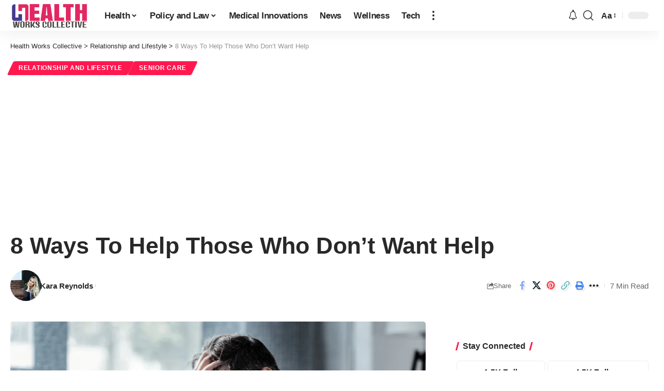

--- FILE ---
content_type: text/html; charset=UTF-8
request_url: https://www.healthworkscollective.com/8-ways-to-help-those-who-dont-want-help/
body_size: 40051
content:
<!DOCTYPE html><html lang="en-US"><head><script data-no-optimize="1">var litespeed_docref=sessionStorage.getItem("litespeed_docref");litespeed_docref&&(Object.defineProperty(document,"referrer",{get:function(){return litespeed_docref}}),sessionStorage.removeItem("litespeed_docref"));</script> <meta charset="UTF-8" /><meta http-equiv="X-UA-Compatible" content="IE=edge" /><meta name="viewport" content="width=device-width, initial-scale=1.0" /><link rel="profile" href="https://gmpg.org/xfn/11" /> <script type="litespeed/javascript">(()=>{var e={};e.g=function(){if("object"==typeof globalThis)return globalThis;try{return this||new Function("return this")()}catch(e){if("object"==typeof window)return window}}(),function({ampUrl:n,isCustomizePreview:t,isAmpDevMode:r,noampQueryVarName:o,noampQueryVarValue:s,disabledStorageKey:i,mobileUserAgents:a,regexRegex:c}){if("undefined"==typeof sessionStorage)return;const d=new RegExp(c);if(!a.some((e=>{const n=e.match(d);return!(!n||!new RegExp(n[1],n[2]).test(navigator.userAgent))||navigator.userAgent.includes(e)})))return;e.g.addEventListener("DOMContentLiteSpeedLoaded",(()=>{const e=document.getElementById("amp-mobile-version-switcher");if(!e)return;e.hidden=!1;const n=e.querySelector("a[href]");n&&n.addEventListener("click",(()=>{sessionStorage.removeItem(i)}))}));const g=r&&["paired-browsing-non-amp","paired-browsing-amp"].includes(window.name);if(sessionStorage.getItem(i)||t||g)return;const u=new URL(location.href),m=new URL(n);m.hash=u.hash,u.searchParams.has(o)&&s===u.searchParams.get(o)?sessionStorage.setItem(i,"1"):m.href!==u.href&&(window.stop(),location.replace(m.href))}({"ampUrl":"https:\/\/www.healthworkscollective.com\/8-ways-to-help-those-who-dont-want-help\/?amp=1","noampQueryVarName":"noamp","noampQueryVarValue":"mobile","disabledStorageKey":"amp_mobile_redirect_disabled","mobileUserAgents":["Mobile","Android","Silk\/","Kindle","BlackBerry","Opera Mini","Opera Mobi"],"regexRegex":"^\\\/((?:.|\\n)+)\\\/([i]*)$","isCustomizePreview":!1,"isAmpDevMode":!1})})()</script> <meta name='robots' content='index, follow, max-image-preview:large, max-snippet:-1, max-video-preview:-1' /><title>8 Ways To Help Those Who Don’t Want Help</title><meta name="description" content="You can&#039;t always help those who don&#039;t want help, but there are methods you can try. Consider these tips to assist loved ones who need it." /><link rel="canonical" href="https://www.healthworkscollective.com/8-ways-to-help-those-who-dont-want-help/" /><meta property="og:locale" content="en_US" /><meta property="og:type" content="article" /><meta property="og:title" content="8 Ways To Help Those Who Don’t Want Help" /><meta property="og:description" content="You can&#039;t always help those who don&#039;t want help, but there are methods you can try. Consider these tips to assist loved ones who need it." /><meta property="og:url" content="https://www.healthworkscollective.com/8-ways-to-help-those-who-dont-want-help/" /><meta property="og:site_name" content="Health Works Collective" /><meta property="article:publisher" content="https://www.facebook.com/HealthCollectiv" /><meta property="article:author" content="https://www.facebook.com/Momish-102094825061791" /><meta property="article:published_time" content="2020-06-27T18:29:13+00:00" /><meta property="article:modified_time" content="2020-06-27T18:29:21+00:00" /><meta property="og:image" content="https://www.healthworkscollective.com/wp-content/uploads/2020/06/shutterstock_1060449161.jpg" /><meta property="og:image:width" content="1000" /><meta property="og:image:height" content="668" /><meta property="og:image:type" content="image/jpeg" /><meta name="author" content="Kara Reynolds" /><meta name="twitter:card" content="summary_large_image" /><meta name="twitter:creator" content="@HealthCollectiv" /><meta name="twitter:site" content="@HealthCollectiv" /><meta name="twitter:label1" content="Written by" /><meta name="twitter:data1" content="Kara Reynolds" /><meta name="twitter:label2" content="Est. reading time" /><meta name="twitter:data2" content="5 minutes" /> <script type="application/ld+json" class="yoast-schema-graph">{"@context":"https://schema.org","@graph":[{"@type":"Article","@id":"https://www.healthworkscollective.com/8-ways-to-help-those-who-dont-want-help/#article","isPartOf":{"@id":"https://www.healthworkscollective.com/8-ways-to-help-those-who-dont-want-help/"},"author":{"name":"Kara Reynolds","@id":"https://www.healthworkscollective.com/#/schema/person/651019b8a95963473972a7664cb63d3e"},"headline":"8 Ways To Help Those Who Don’t Want Help","datePublished":"2020-06-27T18:29:13+00:00","dateModified":"2020-06-27T18:29:21+00:00","mainEntityOfPage":{"@id":"https://www.healthworkscollective.com/8-ways-to-help-those-who-dont-want-help/"},"wordCount":958,"publisher":{"@id":"https://www.healthworkscollective.com/#organization"},"image":{"@id":"https://www.healthworkscollective.com/8-ways-to-help-those-who-dont-want-help/#primaryimage"},"thumbnailUrl":"https://www.healthworkscollective.com/wp-content/uploads/2020/06/shutterstock_1060449161.jpg","keywords":["assistance","care","help"],"articleSection":["Relationship and Lifestyle","Senior Care"],"inLanguage":"en-US"},{"@type":"WebPage","@id":"https://www.healthworkscollective.com/8-ways-to-help-those-who-dont-want-help/","url":"https://www.healthworkscollective.com/8-ways-to-help-those-who-dont-want-help/","name":"8 Ways To Help Those Who Don’t Want Help","isPartOf":{"@id":"https://www.healthworkscollective.com/#website"},"primaryImageOfPage":{"@id":"https://www.healthworkscollective.com/8-ways-to-help-those-who-dont-want-help/#primaryimage"},"image":{"@id":"https://www.healthworkscollective.com/8-ways-to-help-those-who-dont-want-help/#primaryimage"},"thumbnailUrl":"https://www.healthworkscollective.com/wp-content/uploads/2020/06/shutterstock_1060449161.jpg","datePublished":"2020-06-27T18:29:13+00:00","dateModified":"2020-06-27T18:29:21+00:00","description":"You can't always help those who don't want help, but there are methods you can try. Consider these tips to assist loved ones who need it.","breadcrumb":{"@id":"https://www.healthworkscollective.com/8-ways-to-help-those-who-dont-want-help/#breadcrumb"},"inLanguage":"en-US","potentialAction":[{"@type":"ReadAction","target":["https://www.healthworkscollective.com/8-ways-to-help-those-who-dont-want-help/"]}]},{"@type":"ImageObject","inLanguage":"en-US","@id":"https://www.healthworkscollective.com/8-ways-to-help-those-who-dont-want-help/#primaryimage","url":"https://www.healthworkscollective.com/wp-content/uploads/2020/06/shutterstock_1060449161.jpg","contentUrl":"https://www.healthworkscollective.com/wp-content/uploads/2020/06/shutterstock_1060449161.jpg","width":1000,"height":668},{"@type":"BreadcrumbList","@id":"https://www.healthworkscollective.com/8-ways-to-help-those-who-dont-want-help/#breadcrumb","itemListElement":[{"@type":"ListItem","position":1,"name":"Home","item":"https://www.healthworkscollective.com/"},{"@type":"ListItem","position":2,"name":"Blog","item":"https://www.healthworkscollective.com/blog/"},{"@type":"ListItem","position":3,"name":"8 Ways To Help Those Who Don’t Want Help"}]},{"@type":"WebSite","@id":"https://www.healthworkscollective.com/#website","url":"https://www.healthworkscollective.com/","name":"Health Works Collective","description":"News &amp; Analysis on Healthcare, Policy, Marketing Global Health","publisher":{"@id":"https://www.healthworkscollective.com/#organization"},"potentialAction":[{"@type":"SearchAction","target":{"@type":"EntryPoint","urlTemplate":"https://www.healthworkscollective.com/?s={search_term_string}"},"query-input":{"@type":"PropertyValueSpecification","valueRequired":true,"valueName":"search_term_string"}}],"inLanguage":"en-US"},{"@type":"Organization","@id":"https://www.healthworkscollective.com/#organization","name":"Health Works Collective","url":"https://www.healthworkscollective.com/","logo":{"@type":"ImageObject","inLanguage":"en-US","@id":"https://www.healthworkscollective.com/#/schema/logo/image/","url":"https://www.healthworkscollective.com/wp-content/uploads/2021/09/PANGAOGO.png","contentUrl":"https://www.healthworkscollective.com/wp-content/uploads/2021/09/PANGAOGO.png","width":546,"height":216,"caption":"Health Works Collective"},"image":{"@id":"https://www.healthworkscollective.com/#/schema/logo/image/"},"sameAs":["https://www.facebook.com/HealthCollectiv","https://x.com/HealthCollectiv","https://www.pinterest.com/hwcollective/"]},{"@type":"Person","@id":"https://www.healthworkscollective.com/#/schema/person/651019b8a95963473972a7664cb63d3e","name":"Kara Reynolds","image":{"@type":"ImageObject","inLanguage":"en-US","@id":"https://www.healthworkscollective.com/#/schema/person/image/","url":"https://www.healthworkscollective.com/wp-content/litespeed/avatar/bf17b019a1e9ab712825f1ed643bc731.jpg?ver=1768434170","contentUrl":"https://www.healthworkscollective.com/wp-content/litespeed/avatar/bf17b019a1e9ab712825f1ed643bc731.jpg?ver=1768434170","caption":"Kara Reynolds"},"description":"Kara Reynolds is the founder and Editor-in-Chief of Momish Magazine, an inclusive parenting magazine filled with parenting hacks, advice, and more to keep your beautiful family thriving. As a mom and stepmom, Kara hopes to normalize blended families and wants her readers to know that every family is beautiful and messy just how they are. When she's not writing, Kara enjoys pilates and likes a little coffee with her cream. Find more from Kara on Twitter @MomishMagazine.","sameAs":["http://momish.com","https://www.facebook.com/Momish-102094825061791"],"url":"https://www.healthworkscollective.com/author/jennifer-e-landis/"}]}</script> <link rel='dns-prefetch' href='//stats.wp.com' /><link rel='dns-prefetch' href='//v0.wordpress.com' /><link rel="alternate" type="application/rss+xml" title="Health Works Collective &raquo; Feed" href="https://www.healthworkscollective.com/feed/" /><link rel="alternate" title="oEmbed (JSON)" type="application/json+oembed" href="https://www.healthworkscollective.com/wp-json/oembed/1.0/embed?url=https%3A%2F%2Fwww.healthworkscollective.com%2F8-ways-to-help-those-who-dont-want-help%2F" /><link rel="alternate" title="oEmbed (XML)" type="text/xml+oembed" href="https://www.healthworkscollective.com/wp-json/oembed/1.0/embed?url=https%3A%2F%2Fwww.healthworkscollective.com%2F8-ways-to-help-those-who-dont-want-help%2F&#038;format=xml" /> <script type="application/ld+json">{
    "@context": "https://schema.org",
    "@type": "Organization",
    "legalName": "Health Works Collective",
    "url": "https://www.healthworkscollective.com/",
    "address": {
        "@type": "PostalAddress",
        "streetAddress": "36 Maywood",
        "addressLocality": "New York, US",
        "postalCode": "10177"
    },
    "email": "info@healthworkscollective.com",
    "logo": "https://www.healthworkscollective.com/wp-content/uploads/2022/11/logo.png",
    "sameAs": [
        "https://facebook.com/HealthCollectiv",
        "https://twitter.com/HealthCollectiv",
        "https://pinterest.com/hwcollective",
        "https://bnewsblog.tumblr.com/"
    ]
}</script> <script id="healt-ready" type="litespeed/javascript">window.advanced_ads_ready=function(e,a){a=a||"complete";var d=function(e){return"interactive"===a?"loading"!==e:"complete"===e};d(document.readyState)?e():document.addEventListener("readystatechange",(function(a){d(a.target.readyState)&&e()}),{once:"interactive"===a})},window.advanced_ads_ready_queue=window.advanced_ads_ready_queue||[]</script> <style id='wp-img-auto-sizes-contain-inline-css'>img:is([sizes=auto i],[sizes^="auto," i]){contain-intrinsic-size:3000px 1500px}
/*# sourceURL=wp-img-auto-sizes-contain-inline-css */</style><style id="litespeed-ccss">ul{box-sizing:border-box}.entry-content{counter-reset:footnotes}:root{--wp--preset--font-size--normal:16px;--wp--preset--font-size--huge:42px}.screen-reader-text{border:0;clip:rect(1px,1px,1px,1px);clip-path:inset(50%);height:1px;margin:-1px;overflow:hidden;padding:0;position:absolute;width:1px;word-wrap:normal!important}:root{--wp--preset--aspect-ratio--square:1;--wp--preset--aspect-ratio--4-3:4/3;--wp--preset--aspect-ratio--3-4:3/4;--wp--preset--aspect-ratio--3-2:3/2;--wp--preset--aspect-ratio--2-3:2/3;--wp--preset--aspect-ratio--16-9:16/9;--wp--preset--aspect-ratio--9-16:9/16;--wp--preset--color--black:#000;--wp--preset--color--cyan-bluish-gray:#abb8c3;--wp--preset--color--white:#fff;--wp--preset--color--pale-pink:#f78da7;--wp--preset--color--vivid-red:#cf2e2e;--wp--preset--color--luminous-vivid-orange:#ff6900;--wp--preset--color--luminous-vivid-amber:#fcb900;--wp--preset--color--light-green-cyan:#7bdcb5;--wp--preset--color--vivid-green-cyan:#00d084;--wp--preset--color--pale-cyan-blue:#8ed1fc;--wp--preset--color--vivid-cyan-blue:#0693e3;--wp--preset--color--vivid-purple:#9b51e0;--wp--preset--gradient--vivid-cyan-blue-to-vivid-purple:linear-gradient(135deg,rgba(6,147,227,1) 0%,#9b51e0 100%);--wp--preset--gradient--light-green-cyan-to-vivid-green-cyan:linear-gradient(135deg,#7adcb4 0%,#00d082 100%);--wp--preset--gradient--luminous-vivid-amber-to-luminous-vivid-orange:linear-gradient(135deg,rgba(252,185,0,1) 0%,rgba(255,105,0,1) 100%);--wp--preset--gradient--luminous-vivid-orange-to-vivid-red:linear-gradient(135deg,rgba(255,105,0,1) 0%,#cf2e2e 100%);--wp--preset--gradient--very-light-gray-to-cyan-bluish-gray:linear-gradient(135deg,#eee 0%,#a9b8c3 100%);--wp--preset--gradient--cool-to-warm-spectrum:linear-gradient(135deg,#4aeadc 0%,#9778d1 20%,#cf2aba 40%,#ee2c82 60%,#fb6962 80%,#fef84c 100%);--wp--preset--gradient--blush-light-purple:linear-gradient(135deg,#ffceec 0%,#9896f0 100%);--wp--preset--gradient--blush-bordeaux:linear-gradient(135deg,#fecda5 0%,#fe2d2d 50%,#6b003e 100%);--wp--preset--gradient--luminous-dusk:linear-gradient(135deg,#ffcb70 0%,#c751c0 50%,#4158d0 100%);--wp--preset--gradient--pale-ocean:linear-gradient(135deg,#fff5cb 0%,#b6e3d4 50%,#33a7b5 100%);--wp--preset--gradient--electric-grass:linear-gradient(135deg,#caf880 0%,#71ce7e 100%);--wp--preset--gradient--midnight:linear-gradient(135deg,#020381 0%,#2874fc 100%);--wp--preset--font-size--small:13px;--wp--preset--font-size--medium:20px;--wp--preset--font-size--large:36px;--wp--preset--font-size--x-large:42px;--wp--preset--spacing--20:.44rem;--wp--preset--spacing--30:.67rem;--wp--preset--spacing--40:1rem;--wp--preset--spacing--50:1.5rem;--wp--preset--spacing--60:2.25rem;--wp--preset--spacing--70:3.38rem;--wp--preset--spacing--80:5.06rem;--wp--preset--shadow--natural:6px 6px 9px rgba(0,0,0,.2);--wp--preset--shadow--deep:12px 12px 50px rgba(0,0,0,.4);--wp--preset--shadow--sharp:6px 6px 0px rgba(0,0,0,.2);--wp--preset--shadow--outlined:6px 6px 0px -3px rgba(255,255,255,1),6px 6px rgba(0,0,0,1);--wp--preset--shadow--crisp:6px 6px 0px rgba(0,0,0,1)}:root{--effect:all .2s cubic-bezier(.32,.74,.57,1);--timing:cubic-bezier(.32,.74,.57,1);--shadow-12:#0000001f;--shadow-20:#00000005;--round-3:3px;--height-34:34px;--height-40:40px;--padding-40:0 40px;--round-5:5px;--round-7:7px;--shadow-7:#00000012;--dark-accent:#191c20;--dark-accent-0:#191c2000;--dark-accent-90:#191c20f2;--meta-b-family:var(--meta-family);--meta-b-fcolor:#282828;--meta-b-fspace:normal;--meta-b-fstyle:normal;--meta-b-fweight:600;--meta-b-transform:none;--nav-bg:#fff;--nav-bg-from:#fff;--nav-bg-to:#fff;--subnav-bg:#fff;--subnav-bg-from:#fff;--subnav-bg-to:#fff;--indicator-bg-from:#ff0084;--indicator-bg-to:#2c2cf8;--bottom-border-color:var(--flex-gray-15);--column-border-color:var(--flex-gray-15);--audio-color:#ffa052;--dribbble-color:#fb70a6;--excerpt-color:#666;--fb-color:#89abfc;--g-color:#ff184e;--live-color:#fe682e;--gallery-color:#729dff;--heading-color:var(--body-fcolor);--ig-color:#7e40b6;--linkedin-color:#007bb6;--nav-color:#282828;--pin-color:#f74c53;--flipboard-color:#f52828;--privacy-color:#fff;--review-color:#ffc300;--soundcloud-color:#fd794a;--subnav-color:#282828;--telegam-color:#649fdf;--twitter-color:#00151c;--medium-color:#000;--threads-color:#000;--video-color:#ffc300;--vimeo-color:#44bbe1;--ytube-color:#ef464b;--whatsapp-color:#00e676;--nav-color-10:#28282820;--subnav-color-10:#28282820;--g-color-90:#ff184ee6;--absolute-dark:#242424;--body-family:'Oxygen',sans-serif;--btn-family:'Encode Sans Condensed',sans-serif;--cat-family:'Oxygen',sans-serif;--dwidgets-family:'Oxygen',sans-serif;--h1-family:'Encode Sans Condensed',sans-serif;--h2-family:'Encode Sans Condensed',sans-serif;--h3-family:'Encode Sans Condensed',sans-serif;--h4-family:'Encode Sans Condensed',sans-serif;--h5-family:'Encode Sans Condensed',sans-serif;--h6-family:'Encode Sans Condensed',sans-serif;--input-family:'Encode Sans Condensed',sans-serif;--menu-family:'Encode Sans Condensed',sans-serif;--meta-family:'Encode Sans Condensed',sans-serif;--submenu-family:'Encode Sans Condensed',sans-serif;--tagline-family:'Encode Sans Condensed',sans-serif;--body-fcolor:#282828;--btn-fcolor:inherit;--h1-fcolor:inherit;--h2-fcolor:inherit;--h3-fcolor:inherit;--h4-fcolor:inherit;--h5-fcolor:inherit;--h6-fcolor:inherit;--input-fcolor:inherit;--meta-fcolor:#666;--tagline-fcolor:inherit;--body-fsize:16px;--btn-fsize:12px;--cat-fsize:10px;--dwidgets-fsize:13px;--excerpt-fsize:14px;--h1-fsize:40px;--h2-fsize:28px;--h3-fsize:22px;--h4-fsize:16px;--h5-fsize:14px;--h6-fsize:13px;--headline-fsize:45px;--input-fsize:14px;--menu-fsize:17px;--meta-fsize:13px;--submenu-fsize:13px;--tagline-fsize:28px;--body-fspace:normal;--btn-fspace:normal;--cat-fspace:.07em;--dwidgets-fspace:0;--h1-fspace:normal;--h2-fspace:normal;--h3-fspace:normal;--h4-fspace:normal;--h5-fspace:normal;--h6-fspace:normal;--input-fspace:normal;--menu-fspace:-.02em;--meta-fspace:normal;--submenu-fspace:-.02em;--tagline-fspace:normal;--body-fstyle:normal;--btn-fstyle:normal;--cat-fstyle:normal;--dwidgets-fstyle:normal;--h1-fstyle:normal;--h2-fstyle:normal;--h3-fstyle:normal;--h4-fstyle:normal;--h5-fstyle:normal;--h6-fstyle:normal;--input-fstyle:normal;--menu-fstyle:normal;--meta-fstyle:normal;--submenu-fstyle:normal;--tagline-fstyle:normal;--body-fweight:400;--btn-fweight:700;--cat-fweight:700;--dwidgets-fweight:600;--h1-fweight:700;--h2-fweight:700;--h3-fweight:700;--h4-fweight:700;--h5-fweight:700;--h6-fweight:600;--input-fweight:400;--menu-fweight:600;--meta-fweight:400;--submenu-fweight:500;--tagline-fweight:400;--flex-gray-15:#88888826;--flex-gray-20:#88888833;--flex-gray-40:#88888866;--flex-gray-7:#88888812;--dribbble-hcolor:#ff407f;--fb-hcolor:#1f82ec;--ig-hcolor:#8823b6;--linkedin-hcolor:#006ab1;--pin-hcolor:#f60c19;--flipboard-hcolor:#e00a0a;--soundcloud-hcolor:#ff5313;--telegam-hcolor:#3885d9;--twitter-hcolor:#13b9ee;--threads-hcolor:#5219ff;--medium-hcolor:#ffb600;--vimeo-hcolor:#16b1e3;--ytube-hcolor:#fc161e;--whatsapp-hcolor:#00e537;--tumblr-color:#32506d;--tumblr-hcolor:#1f3143;--indicator-height:4px;--nav-height:60px;--absolute-light:#ddd;--solid-light:#fafafa;--em-mini:.8em;--rem-mini:.8rem;--transparent-nav-color:#fff;--swiper-navigation-size:44px;--tagline-s-fsize:22px;--wnav-size:20px;--em-small:.92em;--rem-small:.92rem;--bottom-spacing:35px;--box-spacing:5%;--el-spacing:12px;--heading-sub-color:var(--g-color);--body-transform:none;--btn-transform:none;--cat-transform:uppercase;--dwidgets-transform:none;--h1-transform:none;--h2-transform:none;--h3-transform:none;--h4-transform:none;--h5-transform:none;--h6-transform:none;--input-transform:none;--menu-transform:none;--meta-transform:none;--submenu-transform:none;--tagline-transform:none;--awhite:#fff;--solid-white:#fff;--max-width-wo-sb:100%;--alignwide-w:1600px;--bookmark-color:#62b088;--bookmark-color-90:#62b088f2;--slider-nav-dcolor:inherit}body:not([data-theme=dark]) [data-mode=dark]{display:none!important}html,body,div,span,h1,h4,h5,p,a,strong,ul,li,form,label{font-family:inherit;font-size:100%;font-weight:inherit;font-style:inherit;line-height:inherit;margin:0;padding:0;vertical-align:baseline;border:0;outline:0}html{font-size:var(--body-fsize);overflow-x:hidden;-ms-text-size-adjust:100%;-webkit-text-size-adjust:100%;text-size-adjust:100%}body{font-family:var(--body-family);font-size:var(--body-fsize);font-weight:var(--body-fweight);font-style:var(--body-fstyle);line-height:max(var(--body-fheight,1.7),1.4);display:block;margin:0;letter-spacing:var(--body-fspace);text-transform:var(--body-transform);color:var(--body-fcolor);background-color:var(--solid-white)}*{-moz-box-sizing:border-box;-webkit-box-sizing:border-box;box-sizing:border-box}:before,:after{-moz-box-sizing:border-box;-webkit-box-sizing:border-box;box-sizing:border-box}.site-outer{position:relative;display:block;overflow:clip;max-width:100%;background-color:var(--solid-white)}.site-wrap{position:relative;display:block;margin:0;padding:0}.site-wrap{z-index:1;min-height:45vh}input{overflow:visible}[type=checkbox]{box-sizing:border-box;padding:0}a{text-decoration:none;color:inherit;background-color:transparent}strong{font-weight:700}img{max-width:100%;height:auto;vertical-align:middle;border-style:none;-webkit-object-fit:cover;object-fit:cover}svg:not(:root){overflow:hidden}input{text-transform:none;color:inherit;outline:none!important}.screen-reader-text{position:absolute;overflow:hidden;clip:rect(1px,1px,1px,1px);width:1px;height:1px;margin:-1px;padding:0;word-wrap:normal!important;border:0;clip-path:inset(50%);-webkitcolorip-path:inset(50%)}[type=submit]{-webkit-appearance:button}[type=submit]::-moz-focus-inner{padding:0;border-style:none}[type=submit]:-moz-focusring{outline:ButtonText dotted 1px}:-webkit-autofill{-webkit-box-shadow:0 0 0 30px #fafafa inset}::-webkit-file-upload-button{font:inherit;-webkit-appearance:button}.clearfix:before,.clearfix:after{display:table;clear:both;content:' '}h1{font-family:var(--h1-family);font-size:var(--h1-fsize);font-weight:var(--h1-fweight);font-style:var(--h1-fstyle);line-height:var(--h1-fheight,1.2);letter-spacing:var(--h1-fspace);text-transform:var(--h1-transform)}h1{color:var(--h1-fcolor)}.h3{font-family:var(--h3-family);font-size:var(--h3-fsize);font-weight:var(--h3-fweight);font-style:var(--h3-fstyle);line-height:var(--h3-fheight,1.3);letter-spacing:var(--h3-fspace);text-transform:var(--h3-transform)}h4,.h4{font-family:var(--h4-family);font-size:var(--h4-fsize);font-weight:var(--h4-fweight);font-style:var(--h4-fstyle);line-height:var(--h4-fheight,1.45);letter-spacing:var(--h4-fspace);text-transform:var(--h4-transform)}h4{color:var(--h4-fcolor)}.h5,h5{font-family:var(--h5-family);font-size:var(--h5-fsize);font-weight:var(--h5-fweight);font-style:var(--h5-fstyle);line-height:var(--h5-fheight,1.5);letter-spacing:var(--h5-fspace);text-transform:var(--h5-transform)}h5{color:var(--h5-fcolor)}.h6{font-family:var(--h6-family);font-size:var(--h6-fsize);font-weight:var(--h6-fweight);font-style:var(--h6-fstyle);line-height:var(--h6-fheight,1.5);letter-spacing:var(--h6-fspace);text-transform:var(--h6-transform)}h5.entry-title{font-size:var(--title-size,var(--h5-fsize))}.p-categories{font-family:var(--cat-family);font-size:var(--cat-fsize);font-weight:var(--cat-fweight);font-style:var(--cat-fstyle);letter-spacing:var(--cat-fspace);text-transform:var(--cat-transform)}.is-meta,.meta-text{font-family:var(--meta-family);font-size:var(--meta-fsize);font-weight:var(--meta-fweight);font-style:var(--meta-fstyle);letter-spacing:var(--meta-fspace);text-transform:var(--meta-transform)}.is-meta{color:var(--meta-fcolor)}.meta-author,.meta-bold{font-family:var(--meta-b-family);font-size:inherit;font-weight:var(--meta-b-fweight);font-style:var(--meta-b-fstyle);letter-spacing:var(--meta-b-fspace);text-transform:var(--meta-b-transform)}.p-readmore{font-family:var(--btn-family);font-size:var(--readmore-fsize,12px);font-weight:600;font-style:normal;text-transform:none}input[type=text],input[type=password]{font-family:var(--input-family);font-size:var(--input-fsize);font-weight:var(--input-fweight);font-style:var(--input-fstyle);letter-spacing:var(--input-fspace);text-transform:var(--input-transform);color:var(--input-fcolor)}input[type=submit],.button,.is-btn,.rbbsl a>span{font-family:var(--btn-family);font-size:var(--btn-fsize);font-weight:var(--btn-fweight);font-style:var(--btn-fstyle);letter-spacing:var(--btn-fspace);text-transform:var(--btn-transform)}.breadcrumb-inner{font-family:var(--bcrumb-family,var(--meta-family));font-size:var(--bcrumb-fsize,13px);font-weight:var(--bcrumb-fweight,var(--meta-fweight));font-style:var(--bcrumb-fstyle,initial);line-height:var(--bcrumb-fheight,1.5);letter-spacing:var(--bcrumb-fspace,0);text-transform:var(--bcrumb-transform,initial);color:var(--bcrumb-color,inherit)}.main-menu>li>a{font-family:var(--menu-family);font-size:var(--menu-fsize);font-weight:var(--menu-fweight);font-style:var(--menu-fstyle);line-height:1.5;letter-spacing:var(--menu-fspace);text-transform:var(--menu-transform)}.main-menu .sub-menu>.menu-item a,.collapse-footer-menu a{font-family:var(--submenu-family);font-size:var(--submenu-fsize);font-weight:var(--submenu-fweight);font-style:var(--submenu-fstyle);line-height:1.25;letter-spacing:var(--submenu-fspace);text-transform:var(--submenu-transform);color:var(--subnav-color)}.s-title{font-family:var(--headline-family,var(--h1-family));font-size:var(--headline-fsize,var(--h1-fsize));font-weight:var(--headline-fweight,var(--h1-fweight));font-style:var(--headline-fstyle,var(--h1-fstyle));line-height:var(--headline-fheight,var(--h1-fheight,1.2));letter-spacing:var(--headline-fspace,var(--h1-fspace));text-transform:var(--headline-transform,var(--h1-transform));color:var(--headline-fcolor,var(--h1-fcolor))}.heading-title>*{font-family:var(--heading-family,inherit);font-size:var(--heading-fsize,inherit);font-weight:var(--heading-fweight,inherit);font-style:var(--heading-fstyle,inherit);letter-spacing:var(--heading-fspace,inherit);text-transform:var(--heading-transform,inherit)}input[type=text],input[type=password]{line-height:max(var(--input-fheight),24px);max-width:100%;padding:12px 20px;white-space:nowrap;border:var(--input-border,none);border-radius:var(--round-3);outline:none!important;background-color:var(--input-bg,var(--flex-gray-7));-webkit-box-shadow:none!important;box-shadow:none!important}input[type=submit],.is-btn,.button{line-height:var(--height-40);padding:var(--padding-40);white-space:nowrap;color:var(--awhite);border:none;border-radius:var(--round-3);outline:none!important;background:var(--g-color);-webkit-box-shadow:none;box-shadow:none}.rb-container,.rb-s-container{position:static;display:block;width:100%;max-width:var(--rb-width,1280px);margin-right:auto;margin-left:auto}.rb-s-container{max-width:var(--rb-s-width,var(--rb-width,1280px))}.edge-padding{padding-right:20px;padding-left:20px}.rb-section ul,.menu-item{list-style:none}h1,h4,h5,.h3,.h4,.h5,.h6,p{-ms-word-wrap:break-word;word-wrap:break-word}.icon-holder{display:flex;align-items:center}.svg-icon{width:1.5em;height:auto}.block-inner{display:flex;flex-flow:row wrap;flex-grow:1;row-gap:var(--bottom-spacing)}.block-inner>*{flex-basis:100%;width:100%;padding-right:var(--column-gap,0);padding-left:var(--column-gap,0)}.is-color .icon-facebook{color:var(--fb-color)}.is-color .icon-twitter{color:var(--twitter-color)}.is-color .icon-flipboard{color:var(--flipboard-color)}.is-color .icon-pinterest{color:var(--pin-color)}.is-color .icon-copy{color:#66bbbf}.is-color .icon-print{color:#4082f1}.is-bg *{color:inherit}.rb-loader{font-size:10px;position:relative;display:none;overflow:hidden;width:3em;height:3em;transform:translateZ(0);animation:spin-loader .8s infinite linear;text-indent:-9999em;color:var(--g-color);border-radius:50%;background:currentColor;background:linear-gradient(to right,currentColor 10%,rgba(255,255,255,0) 50%)}.rb-loader:before{position:absolute;top:0;left:0;width:50%;height:50%;content:'';color:inherit;border-radius:100% 0 0;background:currentColor}.rb-loader:after{position:absolute;top:0;right:0;bottom:0;left:0;width:75%;height:75%;margin:auto;content:'';opacity:.5;border-radius:50%;background:var(--solid-white)}@-webkit-keyframes spin-loader{0%{transform:rotate(0deg)}100%{transform:rotate(360deg)}}@keyframes spin-loader{0%{transform:rotate(0deg)}100%{transform:rotate(360deg)}}.is-relative,.p-wrap,.p-content,.large-menu .sub-menu li,.menu-has-child-flex{position:relative}.mfp-hide{display:none!important}.logo-wrap img.logo-transparent{display:none}.rbi{font-family:'ruby-icon'!important;font-weight:400;font-style:normal;font-variant:normal;text-transform:none;-webkit-font-smoothing:antialiased;-moz-osx-font-smoothing:grayscale;speak:none}.rbi-notification:before{content:'\e95a'}.rbi-search:before{content:'\e946'}.rbi-clock:before{content:'\e947'}.rbi-share:before{content:'\e94e'}.rbi-print:before{content:'\e909'}.rbi-facebook:before{content:'\e915'}.rbi-flipboard:before{content:'\e918'}.rbi-pinterest:before{content:'\e923'}.rbi-tumblr:before{content:'\e932'}.rbi-twitter:before{content:'\e988'}.rbi-youtube:before{content:'\e93e'}.rbi-cright:before{content:'\e902'}.rbi-trending:before{content:'\e954'}.rbi-link-o:before{content:'\e9cb'}.rbi-show:before{content:'\e980'}.rbi-more:before{content:'\e987'}.header-wrap{position:relative;display:block}.navbar-wrap{position:relative;z-index:999;display:block}.header-mobile{display:none}.navbar-wrap:not(.navbar-transparent){background:var(--nav-bg);background:-webkit-linear-gradient(left,var(--nav-bg-from) 0%,var(--nav-bg-to) 100%);background:linear-gradient(to right,var(--nav-bg-from) 0%,var(--nav-bg-to) 100%)}.style-shadow .navbar-wrap:not(.navbar-transparent){box-shadow:0 4px 30px var(--shadow-7)}.navbar-inner{position:relative;display:flex;align-items:stretch;flex-flow:row nowrap;justify-content:space-between;max-width:100%;min-height:var(--nav-height)}.navbar-left,.navbar-right{display:flex;align-items:stretch;flex-flow:row nowrap}.navbar-left{flex-grow:1}.logo-wrap{display:flex;align-items:center;flex-shrink:0;max-height:100%;margin-right:20px}.logo-wrap a{max-height:100%}.is-image-logo.logo-wrap a{display:block}.logo-wrap img{display:block;width:auto;max-height:var(--nav-height);object-fit:cover}.more-section-outer .more-trigger{padding-top:15px;padding-bottom:15px}.navbar-right>*{position:static;display:flex;align-items:center;height:100%}.navbar-outer .navbar-right>*{color:var(--nav-color)}.large-menu>li{position:relative;display:block;float:left}.large-menu .sub-menu,.header-dropdown{position:absolute;z-index:9999;top:-9999px;right:auto;left:0;display:block;visibility:hidden;min-width:210px;margin-top:20px;list-style:none;opacity:0;border-radius:var(--round-7)}.mega-dropdown,.flex-dropdown{position:absolute;z-index:888;top:-9999px;right:auto;left:-10%;display:block;min-width:180px;margin-top:20px;opacity:0;background:0 0}.mega-dropdown-inner{position:relative;width:100%;padding:20px 20px 30px;border-radius:var(--round-7);background:var(--subnav-bg);background:-webkit-linear-gradient(left,var(--subnav-bg-from) 0%,var(--subnav-bg-to) 100%);background:linear-gradient(to right,var(--subnav-bg-from) 0%,var(--subnav-bg-to) 100%);box-shadow:0 4px 30px var(--shadow-7)}body:not([data-theme=dark]) .is-mega-category .mega-dropdown-inner{background:var(--mega-bg,var(--subnav-bg));background:-webkit-linear-gradient(left,var(--mega-bg,var(--subnav-bg-from)) 0%,var(--mega-bg,var(--subnav-bg-to)) 100%);background:linear-gradient(to right,var(--mega-bg,var(--subnav-bg-from)) 0%,var(--mega-bg,var(--subnav-bg-to)) 100%)}.more-section-inner{overflow:clip;width:var(--more-width,auto);max-width:100vw;color:var(--subnav-color);border-radius:var(--round-7);background:var(--subnav-bg);background:-webkit-linear-gradient(left,var(--subnav-bg-from) 0%,var(--subnav-bg-to) 100%);background:linear-gradient(to right,var(--subnav-bg-from) 0%,var(--subnav-bg-to) 100%);box-shadow:0 4px 30px var(--shadow-7)}.menu-has-child-mega .mega-dropdown-inner .sub-menu{display:none}.mega-header{display:flex;align-items:center;flex-flow:row nowrap;width:100%;margin-bottom:20px}.mega-header:not(.mega-header-fw){padding-bottom:5px;border-bottom:1px solid var(--subnav-color-10)}.mega-link{display:inline-flex;align-items:center;margin-left:auto}.mega-link i{margin-left:3px}.mega-hierarchical .mega-dropdown-inner{display:grid;padding:20px 0 30px;grid-template-columns:4fr 4fr 3fr}.mega-hierarchical .block-list-small-1{--bottom-spacing:12px}.mega-col{padding-right:25px;padding-left:25px}.mega-col-intro{display:flex;flex-flow:column nowrap;justify-content:space-between}.mega-col-intro>*:not(:last-child){margin-bottom:20px}.mega-col-intro .category-hero-wrap{max-width:90%}.mega-header:not(.mega-header-fw) i{width:1em;margin-right:5px;color:var(--g-color)}.mega-hierarchical .p-list-small-2 .feat-holder{width:125px}.mega-col .p-wrap:last-child{margin-bottom:0}.cbox-description{font-size:var(--rem-mini)}.main-menu-wrap{display:flex;align-items:center;height:100%}.menu-item a>span{font-size:inherit;font-weight:inherit;font-style:inherit;position:relative;display:inline-flex;align-items:center;letter-spacing:inherit;column-gap:.3em}.main-menu>li>a{position:relative;display:flex;align-items:center;flex-wrap:nowrap;height:var(--nav-height);padding-right:var(--menu-item-spacing,12px);padding-left:var(--menu-item-spacing,12px);white-space:nowrap;color:var(--nav-color)}.main-menu .sub-menu{padding:10px 0;background:var(--subnav-bg);background:-webkit-linear-gradient(left,var(--subnav-bg-from) 0%,var(--subnav-bg-to) 100%);background:linear-gradient(to right,var(--subnav-bg-from) 0%,var(--subnav-bg-to) 100%);box-shadow:0 4px 30px var(--shadow-12)}.menu-ani-1 .main-menu .sub-menu>.menu-item a{border-left:3px solid transparent}.sub-menu>.menu-item a{display:flex;align-items:center;width:100%;padding:7px 20px}.large-menu>.menu-item.menu-item-has-children>a>span{padding-right:2px}.large-menu>.menu-item.menu-item-has-children>a:after{font-family:'ruby-icon';font-size:var(--rem-mini);content:'\e924';will-change:transform}.wnav-holder{padding-right:5px;padding-left:5px}.wnav-icon{font-size:var(--wnav-size)}.widget-p-listing .p-wrap{margin-bottom:20px}.rb-search-form{position:relative;width:100%}.rb-search-form input[type=text]{padding-left:0}.rb-search-submit{position:relative;display:flex}.rb-search-submit input[type=submit]{padding:0;opacity:0}.rb-search-submit i{font-size:var(--icon-size,inherit);line-height:1;position:absolute;top:0;bottom:0;left:0;display:flex;align-items:center;justify-content:flex-end;width:100%;padding-right:max(.4em,10px);color:var(--input-fcolor,currentColor)}.rb-search-form .search-icon{display:flex;flex-shrink:0}.search-icon>*{font-size:var(--icon-size,inherit);margin-right:max(.4em,10px);margin-left:max(.4em,10px);color:var(--input-fcolor,currentColor);fill:var(--input-fcolor,currentColor)}.search-form-inner{position:relative;display:flex;align-items:center;border:1px solid var(--flex-gray-15);border-radius:var(--round-5)}.header-wrap .search-form-inner{border-color:var(--subnav-color-10)}.mobile-collapse .search-form-inner{border-color:var(--submbnav-color-10,var(--flex-gray-15))}.rb-search-form .search-text{flex-grow:1}.rb-search-form input{width:100%;padding:.6em 0;border:none;background:0 0}.navbar-right{position:relative;flex-shrink:0}.header-dropdown-outer{position:static}.header-dropdown{right:0;left:auto;overflow:hidden;min-width:200px;color:var(--subnav-color);background:var(--subnav-bg);background:-webkit-linear-gradient(left,var(--subnav-bg-from) 0%,var(--subnav-bg-to) 100%);background:linear-gradient(to right,var(--subnav-bg-from) 0%,var(--subnav-bg-to) 100%);box-shadow:0 4px 30px var(--shadow-12)}.menu-ani-1 .rb-menu>.menu-item>a>span:before{position:absolute;bottom:0;left:0;width:0;height:3px;content:'';background-color:transparent}.menu-ani-1 .rb-menu>.menu-item>a>span:after{position:absolute;right:0;bottom:0;width:0;height:3px;content:'';background-color:var(--nav-color-h-accent,var(--g-color))}.burger-icon{position:relative;display:block;width:24px;height:16px;color:var(--nav-color,inherit)}.burger-icon>span{position:absolute;left:0;display:block;height:2px;border-radius:2px;background-color:currentColor}.burger-icon>span:nth-child(1){top:0;width:100%}.burger-icon>span:nth-child(2){top:50%;width:65%;margin-top:-1px}.burger-icon>span:nth-child(3){top:auto;bottom:0;width:40%}.notification-icon{display:flex}.notification-icon-inner{display:flex;align-items:center}.notification-icon-holder,.notification-icon i{line-height:1;position:relative}.notification-info{font-size:11px;line-height:18px;position:absolute;right:-9px;bottom:calc(100% - 9px);width:18px;height:18px;text-align:center;opacity:0;color:var(--awhite);border-radius:50%;background-color:var(--g-color)}.notification-header{display:flex;align-items:center;padding:10px 20px;border-bottom:1px solid var(--flex-gray-15)}.notification-url{display:flex;align-items:center;flex-flow:row nowrap;margin-left:auto;opacity:.7}.notification-url i{margin-left:4px}.notification-content .scroll-holder{overflow-y:scroll;max-height:50vh}.notification-popup{display:block;width:var(--dropdown-w,400px);max-width:100vw;--bottom-spacing:0}.menu-has-child-mega-columns{position:relative;display:flex;align-items:center}.more-trigger{line-height:0;height:100%;color:var(--nav-color)}.more-section-outer .more-trigger{padding-right:var(--menu-item-spacing,12px);padding-left:var(--menu-item-spacing,12px)}.dots-icon{display:flex;align-items:center;flex-flow:column nowrap;justify-content:space-between;height:18px}.dots-icon>span{display:block;width:4px;height:4px;border-radius:200%;background-color:currentColor}.more-content{padding:30px 20px 10px}.collapse-footer{padding:15px;background-color:var(--subnav-color-10)}.more-section .header-search-form{min-width:320px;margin-bottom:25px}.header-search-form .h5{display:block;margin-bottom:10px}.is-form-layout .search-form-inner{width:100%;border-color:var(--search-form-color,var(--flex-gray-15))}.is-form-layout .search-icon{opacity:.5}.collapse-footer>*{margin-bottom:12px}.collapse-footer>*:last-child{margin-bottom:0}.collapse-footer-menu a{color:var(--submbnav-color,var(--subnav-color))}.collapse-footer-menu-inner{display:flex;flex-flow:row wrap;gap:10px}.collapse-footer-menu-inner li{position:relative;display:flex;align-items:center;flex-flow:row nowrap}.collapse-footer-menu-inner li:not(:last-child):after{display:flex;width:3px;height:3px;margin-right:10px;margin-left:10px;content:'';opacity:.25;border-radius:50%;background-color:currentColor}.collapse-copyright{font-size:var(--rem-mini);opacity:.7}.dark-mode-toggle-wrap{height:auto}.dark-mode-toggle{display:flex;align-items:center}.dark-mode-toggle-wrap:not(:first-child) .dark-mode-toggle{position:relative;margin-left:5px;padding-left:10px;border-left:1px solid var(--flex-gray-40)}.navbar-outer .dark-mode-toggle-wrap:not(:first-child) .dark-mode-toggle{border-color:var(--nav-color-10)}.dark-mode-slide{position:relative;width:calc(var(--dm-size,24px)*1.666);height:calc(var(--dm-size,24px) - 10px);border-radius:calc(var(--dm-size,24px) - 2px);background-color:var(--flex-gray-15)}.dark-mode-slide-btn{position:absolute;top:-5px;left:0;display:flex;visibility:hidden;align-items:center;justify-content:center;width:var(--dm-size,24px);height:var(--dm-size,24px);opacity:0;border-radius:50%;background-color:var(--solid-white);box-shadow:0 1px 4px var(--shadow-12)!important}.svg-mode-light{color:var(--body-fcolor)}.mode-icon-dark{color:#fff;background-color:var(--g-color)}.dark-mode-slide-btn svg{width:calc(var(--dm-size,24px) - 10px);height:calc(var(--dm-size,24px) - 10px)}.mode-icon-dark:not(.activated){-webkit-transform:translateX(0px);transform:translateX(0px)}.mode-icon-default:not(.activated){-webkit-transform:translateX(calc(var(--dm-size,24px)*0.666));transform:translateX(calc(var(--dm-size,24px)*0.666))}.navbar-outer{position:relative;z-index:110;display:block;width:100%}.is-mstick .navbar-outer:not(.navbar-outer-template){min-height:var(--nav-height)}.is-mstick .sticky-holder{z-index:998;top:0;right:0;left:0}.header-mobile-wrap{position:relative;z-index:99;flex-grow:0;flex-shrink:0;color:var(--mbnav-color,var(--nav-color));background:var(--mbnav-bg,var(--nav-bg));background:-webkit-linear-gradient(left,var(--mbnav-bg-from,var(--nav-bg-from)) 0%,var(--mbnav-bg-to,var(--nav-bg-to)) 100%);background:linear-gradient(to right,var(--mbnav-bg-from,var(--nav-bg-from)) 0%,var(--mbnav-bg-to,var(--nav-bg-to)) 100%);box-shadow:0 4px 30px var(--shadow-7)}.header-mobile-wrap .navbar-right>*{color:inherit}.mobile-logo-wrap{display:flex;flex-grow:0;margin:0}.mobile-logo-wrap img{width:auto;max-height:var(--mlogo-height,var(--mbnav-height,42px))}.collapse-holder{display:block;overflow-y:auto;width:100%}.mobile-collapse .header-search-form{margin-bottom:15px}.mbnav{display:flex;align-items:center;flex-flow:row nowrap;min-height:var(--mbnav-height,42px)}.header-mobile-wrap .navbar-right{align-items:center;justify-content:flex-end}.mobile-toggle-wrap{display:flex;align-items:stretch}.mobile-menu-trigger{display:flex;align-items:center;padding-right:10px}.mobile-search-icon{padding:0 5px}.mobile-collapse{z-index:0;display:flex;visibility:hidden;overflow:hidden;flex-grow:1;height:0;opacity:0;color:var(--submbnav-color,var(--subnav-color));background:var(--submbnav-bg,var(--subnav-bg));background:-webkit-linear-gradient(left,var(--submbnav-bg-from,var(--subnav-bg-from)) 0%,var(--submbnav-bg-to,var(--subnav-bg-to)) 100%);background:linear-gradient(to right,var(--submbnav-bg-from,var(--subnav-bg-from)) 0%,var(--submbnav-bg-to,var(--subnav-bg-to)) 100%)}.collapse-sections{position:relative;display:flex;flex-flow:column nowrap;width:100%;margin-top:20px;padding:20px;gap:15px}.collapse-inner{position:relative;display:block;width:100%;padding-top:15px}.collapse-inner>*:last-child{padding-bottom:300px}.mobile-socials{display:flex;flex-flow:row wrap}.mobile-socials a{font-size:16px;flex-shrink:0;padding:0 12px}.p-wrap>*:not(:last-child),.p-content>*:not(:last-child){margin-bottom:var(--el-spacing)}.p-small,.is-mega-category .p-wrap{--el-spacing:7px}.feat-holder{position:relative;max-width:100%}.p-categories{display:flex;align-items:stretch;flex-flow:row wrap;flex-grow:1;gap:3px}.p-featured{position:relative;display:block;overflow:hidden;padding-bottom:calc(var(--feat-ratio,60)*1%);border-radius:var(--wrap-border,var(--round-3))}.p-featured.ratio-v1{padding-bottom:calc(var(--feat-ratio,75)*1%)}.p-flink{position:absolute;z-index:1;top:0;right:0;bottom:0;left:0;display:block}.p-featured img.featured-img,.p-featured img{position:absolute;top:0;right:0;bottom:0;left:0;width:100%;height:100%;margin:0;object-fit:cover;object-position:var(--feat-position,center)}.p-meta{position:relative;display:block}.meta-inner{display:flex;align-items:center;flex-flow:row wrap;gap:.1em .7em}.rb-bookmark{font-size:var(--bookmark-fsize,1rem);position:absolute;z-index:10;top:auto;right:0;bottom:0;left:auto;display:flex;visibility:hidden;align-items:center;justify-content:center;width:20px;height:100%;color:var(--body-fcolor)}.meta-bookmark .rb-bookmark{font-size:0;line-height:1;position:relative;top:auto;bottom:auto;width:auto;height:auto;color:inherit}.meta-el{display:inline-flex;align-items:center;flex-flow:row wrap;width:var(--meta-width,auto);gap:max(2px,.35em)}.meta-category a{color:var(--cat-highlight,inherit)}.meta-separate:after{display:inline-flex;width:1px;height:8px;margin-left:.35em;content:'';-webkit-transform:skewX(-15deg);transform:skewX(-15deg);text-decoration:none!important;opacity:var(--meta-style-o,.3);border-radius:var(--meta-style-b,0);background-color:var(--meta-fcolor)}.meta-separate:last-child:after{display:none}.meta-avatar{flex-shrink:0;margin-right:-.1em;gap:3px}body .meta-avatar img{display:inline-flex;width:22px;height:22px;border-radius:50%;object-fit:cover}.meta-avatar{--meta-width:auto}span.entry-title{display:block}.p-url{font-size:inherit;line-height:inherit;position:relative;color:var(--title-color,inherit);text-underline-offset:1px}.is-meta .meta-author a,.meta-category a,.breadcrumb-inner a{text-decoration-color:transparent;text-decoration-line:underline;text-underline-offset:1px}.single-meta .meta-author a{text-decoration:underline solid}.p-readmore{line-height:1;display:inline-flex;align-items:center;flex-flow:row nowrap;padding:.75em 1.5em;border:1px solid var(--g-color);border-radius:var(--round-3)}.p-readmore i{font-size:var(--em-small);line-height:0;margin-left:.5em}.hover-ani-1 .p-url{-moz-text-decoration-color:transparent;-webkit-text-decoration-color:transparent;text-decoration-color:transparent;text-decoration-line:underline;text-decoration-thickness:.1em}.bookmark-notification{position:fixed;z-index:5000;right:0;bottom:50px;left:calc(50% - 200px);display:none;width:100%;max-width:400px;padding:0 20px;text-align:center}.p-category{font-family:inherit;font-weight:inherit;font-style:inherit;line-height:1;position:relative;z-index:1;display:inline-flex;color:var(--cat-fcolor,inherit)}.ecat-bg-1 .p-category{padding:.7em 1.2em;text-decoration:none;color:var(--cat-fcolor,var(--awhite))}.ecat-bg-1 .p-category:before{position:absolute;z-index:-1;top:0;right:0;bottom:0;left:0;display:block;content:'';border-radius:var(--round-3);background-color:var(--cat-highlight,var(--g-color))}.ecat-bg-1 .p-category:before{-webkit-transform:skewX(-25deg);transform:skewX(-25deg)}.p-list-small-2{display:flex;flex-flow:row nowrap}.p-list-small-2 .feat-holder{flex-shrink:0;width:100px;margin-right:var(--featured-spacing,15px)}.p-list-small-2 .p-content{flex-grow:1}.p-wrap.p-list-small-2 .feat-holder,.p-wrap.p-list-small-2 .p-meta{margin-bottom:0}.s-title-sticky{display:none;align-items:center;flex-flow:row nowrap;flex-grow:1;max-width:100%;margin-left:10px;color:var(--nav-color)}.s-title-sticky-left{display:flex;align-items:center;flex-flow:row nowrap;flex-grow:1;padding-right:10px}.sticky-share-list{display:flex;align-items:center;flex-flow:row nowrap;flex-shrink:0;height:100%;margin-right:0;margin-left:auto;padding-right:5px;padding-left:5px}.sticky-share-list .t-shared-header{opacity:.5}.sticky-title-label{font-size:var(--em-small);line-height:1;margin-right:7px;text-transform:uppercase;opacity:.5}.sticky-title{line-height:var(--nav-height,inherit);display:block;overflow:hidden;width:100%;max-width:600px;white-space:nowrap;text-overflow:ellipsis}.t-shared-header{font-size:var(--em-mini);display:inline-flex;margin-right:7px;white-space:nowrap;gap:5px}.sticky-share-list-items{align-items:center;height:100%}.sticky-share-list-buffer{display:none}.block-wrap{position:relative;display:block;counter-reset:trend-counter}.block-small{--bottom-spacing:25px}.bottom-border .block-inner>*{padding-bottom:var(--bottom-spacing)}.bottom-border .block-inner>*:before{position:absolute;top:auto;right:var(--column-gap,0);bottom:0;left:var(--column-gap,0);height:1px;content:'';border-bottom:1px var(--bottom-border-style,solid) var(--bottom-border-color)}.bottom-border.no-last-bb .block-inner>*:last-child:before{border-bottom:none}.bottom-border.no-last-bb .block-inner>*:last-child{padding-bottom:0}.scroll-holder{scrollbar-color:var(--shadow-7) var(--flex-gray-15);scrollbar-width:thin}.scroll-holder::-webkit-scrollbar{width:5px;-webkit-border-radius:var(--round-7);border-radius:var(--round-7);background:var(--flex-gray-7)}.scroll-holder::-webkit-scrollbar-thumb{-webkit-border-radius:var(--round-7);border-radius:var(--round-7);background-color:var(--flex-gray-15)}.scroll-holder::-webkit-scrollbar-corner{-webkit-border-radius:var(--round-7);border-radius:var(--round-7);background-color:var(--flex-gray-15)}.newsletter-form input[type=text]{font-weight:700}.heading-inner{position:relative;display:flex;align-items:center;flex-flow:row nowrap;width:100%;column-gap:10px}.heading-title>*{position:relative;z-index:1;color:var(--heading-color,inherit)}.heading-layout-1 .heading-title{line-height:1;position:relative;display:inline-flex;padding:0 var(--heading-spacing,12px);backface-visibility:hidden}.heading-layout-1 .heading-title:after{position:absolute;top:0;right:0;bottom:0;left:0;content:'';-webkit-transform:skewX(-15deg);transform:skewX(-15deg);border-right:3px solid var(--heading-sub-color);border-left:3px solid var(--heading-sub-color)}.block-h .heading-title{line-height:1;margin-bottom:0}.privacy-bar{display:none;opacity:0}.privacy-bar.privacy-left{position:fixed;z-index:9999;top:auto;bottom:20px;left:20px;width:380px}.privacy-inner{font-size:var(--rem-mini);position:relative;display:flex;overflow:hidden;align-items:center;flex-flow:row nowrap;max-width:var(--rb-width,1280px);margin-right:auto;margin-left:auto;padding:7px 20px;color:var(--privacy-color);border-radius:var(--round-5);background-color:var(--privacy-bg-color,var(--dark-accent));box-shadow:0 3px 12px var(--shadow-12)}.privacy-bar.privacy-left .privacy-inner{border-radius:var(--round-7)}.mobile-social-title,.privacy-content{flex-grow:1}.privacy-dismiss-btn{line-height:1;display:flex;flex-shrink:0;margin-left:20px;padding:5px 15px}.privacy-left .privacy-inner{margin-right:0;margin-left:0;padding:15px;box-shadow:0 4px 30px var(--shadow-12)}.privacy-inner a:not(.is-btn){font-weight:700;-webkit-transform:var(--effect);color:inherit;text-decoration-line:underline;text-decoration-style:dotted;text-decoration-thickness:1px}.privacy-bar.privacy-left .privacy-dismiss-btn{padding:10px 20px}.logo-popup-outer{display:flex;width:100%;padding:40px;border-radius:10px;background:var(--solid-white);box-shadow:0 10px 30px var(--shadow-12)}.rb-user-popup-form{position:relative;max-width:var(--login-popup-w,350px);margin:auto}.login-popup-header{position:relative;display:block;margin-bottom:25px;padding-bottom:20px;text-align:center}.login-popup-header:after{position:absolute;bottom:0;left:50%;display:block;width:30px;margin-left:-15px;content:'';border-bottom:6px dotted var(--g-color)}.rb-login-label{font-size:var(--rem-mini);display:block;margin-bottom:var(--llabel-spacing,8px);color:var(--llabel-color,var(--meta-fcolor))}.user-login-form label,.rb-login-label{color:var(--meta-fcolor)}.login-remember label{line-height:1;display:flex;align-items:center;color:var(--meta-fcolor);gap:5px}.user-login-form{padding:var(--lform-padding,0)}.lostpassw-link,.login-form-footer{font-size:var(--rem-mini)}.user-login-form form{display:flex;flex-flow:column nowrap;gap:var(--linput-spacing,15px)}.remember-wrap{display:flex;align-items:center;flex-flow:row wrap;justify-content:space-between}.user-login-form input[type=checkbox]{margin:0}.user-login-form input[type=text],.user-login-form input[type=password]{display:block;width:100%;border-radius:var(--round-5)}.user-login-form input[type=password]{padding-right:40px}.rb-password-toggle{font-size:18px;position:absolute;z-index:1;top:0;right:0;bottom:0;display:flex;align-items:center;justify-content:center;width:40px;padding:12px 20px;text-align:center}.user-login-form .login-submit{padding-top:10px;text-align:center}.user-login-form input[type=submit]{font-size:calc(var(--btn-fsize)*1.2);width:100%;max-width:var(--lbutton-width,100%);padding:var(--lbutton-padding,0)}.login-form-footer{display:flex;align-items:center;flex-flow:row nowrap;justify-content:center;margin-top:15px}.breadcrumb-wrap:not(.breadcrumb-line-wrap) .breadcrumb-inner{overflow:hidden;max-width:100%;white-space:nowrap;text-overflow:ellipsis}.sidebar-inner{top:0}.widget{position:relative;display:block}.sidebar-inner .widget{overflow:inherit;width:100%;margin-bottom:30px}.social-follower{display:grid;gap:var(--column-gap,5px);grid-template-columns:repeat(var(--s-columns,var(--ds-columns,2)),1fr)}.follower-el{position:relative}.follower-el a{position:absolute;z-index:99;top:0;left:0;width:100%;height:100%}.follower-inner{font-size:var(--s-icon-size,1rem);display:flex;align-items:center;flex-direction:column;width:100%}.fntotal,.fnlabel{line-height:1.3;margin-top:7px;white-space:nowrap}.text-count{font-family:var(--meta-family);font-size:var(--em-small);font-weight:var(--meta-fweight);line-height:1.5;white-space:nowrap;letter-spacing:var(--meta-fspace);color:var(--meta-fcolor)}.fnicon{font-size:1.75em;line-height:1}.fnicon i{font-size:inherit;line-height:1;text-shadow:3px 3px 0 #ffffff10,4px 2px 0 #00000020}.fb-follower{--s-icon-color:var(--fb-color);--s-icon-hcolor:var(--fb-hcolor)}.twitter-follower{--s-icon-color:var(--twitter-color);--s-icon-hcolor:var(--twitter-hcolor)}.pinterest-follower{--s-icon-color:var(--pin-color);--s-icon-hcolor:var(--pin-hcolor)}.youtube-follower{--s-icon-color:var(--ytube-color);--s-icon-hcolor:var(--ytube-hcolor)}.is-icon-color i{color:var(--s-icon-color)}.is-gstyle-3 .fntotal,.is-gstyle-3 .fnlabel{margin-top:0;margin-left:3px}.is-style-15 .follower-inner{display:grid;padding:12px 7px;border-radius:var(--round-5);grid-gap:0;grid-template-columns:42px auto 1fr}.is-style-15 .fnicon{height:100%;text-align:center;grid-row:1/3}.is-style-15 .text-count{line-height:1;margin-top:7px;margin-left:4px;grid-column:2/span 3;grid-row:2}.is-style-15 .fnicon i{display:flex;align-items:center;justify-content:center;height:100%;justify-items:center}.is-style-15 .follower-inner{border:1px solid var(--flex-gray-15)}.single-infinite-point .rb-loader{margin-bottom:25px}.grid-container{position:relative;display:flex;flex-flow:row wrap;margin-right:-20px;margin-left:-20px}.grid-container>*{flex:0 0 100%;width:100%;padding-right:20px;padding-left:20px}.single-meta{display:flex;align-items:center;flex-flow:row nowrap;justify-content:space-between;width:100%;gap:15px}.smeta-in{display:flex;align-items:center;flex-flow:row nowrap;justify-content:flex-start;gap:12px}.smeta-in>.meta-avatar img{width:var(--b-avatar-size,60px);height:var(--b-avatar-size,60px);margin-left:0!important;border-radius:var(--avatar-radius,100%)}.smeta-sec{display:flex;flex-flow:column-reverse nowrap;text-align:left;gap:.1em}.share-action i{text-shadow:3px 3px 0 var(--flex-gray-15)}.smeta-extra{display:flex;align-items:center;flex-flow:row nowrap;flex-shrink:0}.t-shared-sec{display:flex;align-items:center}.sticky-share-list>*{line-height:1;display:flex;flex-flow:row nowrap}.t-shared-sec>*:not(.t-shared-header){display:flex;flex-flow:row wrap;gap:3px}.sticky-share-list .share-action,.t-shared-sec .share-action{font-size:max(1.05rem,15px);line-height:32px;display:inline-flex;justify-content:center;min-width:28px}a.native-share-trigger{background-color:transparent}.native-share-trigger i{font-size:1.3em}.single-right-meta{display:flex;align-items:center;flex-flow:row nowrap;flex-shrink:0;white-space:nowrap}.single-right-meta:not(:first-child):before{display:inline-flex;width:1px;height:6px;margin-right:10px;margin-left:6px;content:'';opacity:.25;background-color:var(--meta-fcolor)}.single-header{position:relative;z-index:109;display:block}.s-cats,.s-breadcrumb,.s-title,.single-meta{margin-bottom:15px}.s-feat-outer{margin-bottom:30px}.s-feat img{display:block;width:100%;object-fit:cover}.rbbsl a>span{margin-left:7px}.rbbsl a:not(:nth-child(1))>span{display:none}.collapse-sections:before{position:absolute;z-index:1;top:0;right:0;left:0;overflow:hidden;height:3px;content:'';background-image:linear-gradient(to right,var(--submbnav-color-10,var(--subnav-color-10)) 20%,transparent 21%,transparent 100%);background-image:-webkit-linear-gradient(right,var(--submbnav-color-10,var(--subnav-color-10)) 20%,transparent 21%,transparent 100%);background-repeat:repeat-x;background-position:0 0;background-size:5px}.reading-indicator{position:fixed;z-index:9041;top:0;right:0;left:0;display:block;overflow:hidden;width:100%;height:var(--indicator-height)}#reading-progress{display:block;width:0;max-width:100%;height:100%;border-top-right-radius:5px;border-bottom-right-radius:5px;background:var(--g-color);background:linear-gradient(90deg,var(--indicator-bg-from) 0%,var(--indicator-bg-to) 100%);background:-webkit-linear-gradient(right,var(--indicator-bg-from),var(--indicator-bg-to))}.newsletter-box-content input:not([type=submit]){font-weight:700}.logo-popup,.user-login-form form>*{width:100%}.single-standard-1 .single-header{padding-top:15px}.single-standard-1 .s-feat img{border-radius:var(--round-5)}.featured-lightbox-trigger{width:100%;height:100%}.e-ct-outer>*{margin-bottom:30px}.rbct{position:relative;display:block}.has-lsl .s-ct-inner{display:flex;flex-flow:row nowrap}.l-shared-sec-outer{position:relative;flex-shrink:0;padding-right:30px;padding-bottom:40px}.e-ct-outer{flex-grow:1;min-width:0;max-width:var(--s-content-width,100%);margin-right:auto;margin-left:auto}.l-shared-sec{font-size:18px;position:sticky;position:-webkit-sticky;top:12px;will-change:top}.l-shared-header{display:flex;align-items:center;flex-flow:column wrap;margin-bottom:10px}.l-shared-header i{font-size:18px}.rbct>*{margin-block-start:0;margin-block-end:var(--cp-spacing,1.5rem)}.button{text-decoration:none}.font-resizer-trigger{display:inline-flex;align-items:center;flex-flow:row nowrap;padding-left:5px}.font-resizer-trigger:after{font-family:'ruby-icon'!important;font-size:9px;padding-left:1px;content:'\e961'}.category-hero-wrap{position:relative;display:flex;flex-flow:row nowrap;flex-grow:0;width:100%;max-width:420px}.category-hero-item{position:relative;z-index:100;display:flex;width:100%}.category-hero-item:nth-child(2){position:absolute;z-index:0;top:15px;left:15px;-webkit-filter:blur(5px);filter:blur(5px)}.category-hero-item-inner{position:relative;display:block;overflow:hidden;width:100%;padding-bottom:60%;border-radius:var(--round-5)}.category-hero-item img{position:absolute;top:0;right:0;bottom:0;left:0;display:block;width:100%;height:100%;object-fit:cover}.w-sidebar{margin-bottom:50px}.w-sidebar .widget-heading{margin-bottom:20px}.meta-author,.meta-bold,.meta-bookmark{color:var(--meta-b-fcolor,var(--body-fcolor))}@media (min-width:768px){.scroll-holder{overflow-x:hidden;overflow-y:auto}.smeta-in .is-meta>*,.smeta-in .meta-text>*{font-size:1.15em}.s-ct{padding-bottom:15px}.has-lsl .e-ct-outer{max-width:var(--s-content-width,calc(100% - 78px))}.sidebar-inner .widget{margin-bottom:40px}}@media (min-width:768px) and (max-width:1024px){.meta-el:not(.tablet-hide):not(.meta-avatar):not(.no-label):not(:last-child):after{display:inline-flex;width:var(--meta-style-w,1px);height:var(--meta-style-h,6px);margin-left:.25em;content:'';opacity:var(--meta-style-o,.3);border-radius:var(--meta-style-b,0);background-color:var(--meta-fcolor)}}@media (min-width:992px){.grid-container{flex-flow:row nowrap}.grid-container>*:nth-child(1){flex:0 0 66.67%;width:66.67%}.grid-container>*:nth-child(2){flex:0 0 33.33%;width:33.33%}.single-right-meta>*{font-size:1.15em}}@media (min-width:1025px){.grid-container{margin-right:-30px;margin-left:-30px}.grid-container>*{padding-right:30px;padding-left:30px}.heading-title>*{font-size:var(--heading-size-desktop,var(--heading-fsize,inherit))}.s-feat-outer{margin-bottom:40px}.single-standard-1 .single-header{padding-top:20px;padding-bottom:10px}.single-standard-1:not(.single-standard-11) .s-feat img{width:auto;max-width:100%}.s-title,.s-breadcrumb{margin-bottom:20px}.single-meta{margin-bottom:30px}.ecat-bg-1.ecat-size-big .p-category{font-size:1.15em}.meta-el:not(.meta-avatar):not(.no-label):not(:last-child):after{display:inline-flex;width:var(--meta-style-w,1px);height:var(--meta-style-h,6px);margin-left:.25em;content:'';opacity:var(--meta-style-o,.3);border-radius:var(--meta-style-b,0);background-color:var(--meta-fcolor)}.grid-container .sidebar-inner{padding-right:0;padding-left:var(--s-sidebar-padding,0)}.sticky-sidebar .sidebar-inner{position:-webkit-sticky;position:sticky;top:12px;padding-bottom:12px;will-change:top}.collapse-footer{padding:20px}.e-ct-outer>*{margin-bottom:35px}.newsletter-form input{font-size:var(--rem-small)}.category-hero-item:first-child:not(:last-child){margin-right:15px;margin-bottom:15px}}@media (max-width:1024px){:root{--masonry-column:2;--h1-fsize:34px;--h2-fsize:24px;--h3-fsize:20px;--headline-fsize:34px;--bottom-spacing:30px}.none-mobile-sb .single-sidebar,.navbar-wrap{display:none}.header-mobile{display:flex;flex-flow:column nowrap}body:not(.yes-amp) .header-mobile{max-height:100vh}.is-mstick .navbar-outer:not(.navbar-outer-template){min-height:var(--mbnav-height,42px)}.privacy-bar.privacy-left{right:20px;bottom:10px;width:auto}.sidebar-inner{max-width:370px;margin-top:40px;margin-right:auto;margin-left:auto}.single-post .sidebar-inner{margin-top:15px}.w-sidebar.widget-follower .social-follower{grid-template-columns:repeat(var(--s-tcolumns,var(--ds-columns,2)),1fr)}}@media (max-width:991px){.w-sidebar{margin-bottom:40px}.single-meta{flex-flow:column-reverse nowrap}.single-meta>*{width:100%;gap:10px}.smeta-extra:not(:empty){justify-content:space-between;padding:7px 15px;border-radius:var(--round-5);background-color:var(--flex-gray-7)}.sticky-share-list .share-action{font-size:14px}.burger-icon{color:var(--mbnav-color,var(--nav-color))}}@media (max-width:767px){:root{--height-34:28px;--height-40:34px;--padding-40:0 20px;--masonry-column:1;--h1-fheight:1.3;--h2-fheight:1.3;--h3-fheight:1.4;--bcrumb-fsize:11px;--body-fsize:15px;--btn-fsize:11px;--cat-fsize:10px;--dwidgets-fsize:12px;--eauthor-fsize:12px;--excerpt-fsize:13px;--h1-fsize:26px;--h2-fsize:21px;--h3-fsize:17px;--h4-fsize:15px;--h5-fsize:14px;--h6-fsize:14px;--headline-fsize:26px;--meta-fsize:12px;--tagline-fsize:17px;--rem-mini:.7rem;--tagline-s-fsize:17px;--el-spacing:10px;--rating-size:12px;--b-avatar-size:42px;--wnav-size:19px}.meta-el:not(.mobile-hide):not(.meta-avatar):not(.no-label):not(:last-child):after{display:inline-flex;width:var(--meta-style-w,1px);height:var(--meta-style-h,6px);margin-left:.25em;content:'';opacity:var(--meta-style-o,.3);border-radius:var(--meta-style-b,0);background-color:var(--meta-fcolor)}input[type=text],input[type=password]{padding:7px 15px}.ecat-bg-1 .p-category{padding:.5em 1em}body .meta-avatar img{width:20px;height:20px}.collapse-footer-menu .menu-item a>span{font-size:var(--em-small)}.rb-user-popup-form{max-width:90%}.logo-popup-outer{padding:20px}.p-content{flex-grow:1}.single-post-infinite .l-shared-sec-outer.show-mobile,.l-shared-header{display:none}.single-post-infinite .activated .l-shared-sec-outer.show-mobile,.l-shared-sec-outer.show-mobile{position:fixed;z-index:9900;right:0;bottom:10px;left:0;display:flex;align-items:center;flex-grow:1;padding:0}.show-mobile .l-shared-sec{position:relative;top:0;display:flex;flex-grow:1;justify-content:center}.collapse-sections:before{height:2px}.bookmark-notification{bottom:20px}.w-sidebar.widget-follower .social-follower{grid-template-columns:repeat(var(--s-mcolumns,var(--ds-columns,2)),1fr)}.t-shared-header .share-label{display:none}.notification-popup{width:var(--dropdown-w,calc(100vw - 40px))}}@media all{.p-content>*:last-child{margin-bottom:0}}:root{--hyperlink-color:#ff184e}.p-category.category-id-22{--cat-highlight:#911459;--cat-highlight-90:#911459e6}.p-category.category-id-17{--cat-highlight:#000459;--cat-highlight-90:#000459e6}.meta-category .category-7714{--cat-highlight:#5e9b99;--cat-highlight-90:#5e9b99e6}.meta-category .category-23{--cat-highlight:#56ca71;--cat-highlight-90:#56ca71e6}:root{--top-site-bg:#fff;--hyperlink-color:#ff184e;--hyperlink-line-color:#ff6387;--s-content-width:760px;--max-width-wo-sb:840px;--s10-feat-ratio:45%;--s11-feat-ratio:45%;--login-popup-w:350px}:root{--swiper-theme-color:#007aff}:root{--swiper-navigation-size:44px}:root{--jp-carousel-primary-color:#fff;--jp-carousel-primary-subtle-color:#999;--jp-carousel-bg-color:#000;--jp-carousel-bg-faded-color:#222;--jp-carousel-border-color:#3a3a3a}:root{--jetpack--contact-form--border:1px solid #8c8f94;--jetpack--contact-form--border-color:#8c8f94;--jetpack--contact-form--border-size:1px;--jetpack--contact-form--border-style:solid;--jetpack--contact-form--border-radius:0px;--jetpack--contact-form--input-padding:16px;--jetpack--contact-form--font-size:16px;--jetpack--contact-form--error-color:#b32d2e;--jetpack--contact-form--inverted-text-color:#fff}.screen-reader-text{border:0;clip:rect(1px,1px,1px,1px);clip-path:inset(50%);height:1px;margin:-1px;overflow:hidden;padding:0;position:absolute!important;width:1px;word-wrap:normal!important}</style><link rel="preload" data-asynced="1" data-optimized="2" as="style" onload="this.onload=null;this.rel='stylesheet'" href="https://www.healthworkscollective.com/wp-content/litespeed/ucss/2c794b982cdb2d6e8041b0424260aff0.css?ver=ec620" /><script data-optimized="1" type="litespeed/javascript" data-src="https://www.healthworkscollective.com/wp-content/plugins/litespeed-cache/assets/js/css_async.min.js"></script><link rel="preload" as="image" href="https://www.healthworkscollective.com/wp-content/uploads/2022/11/logo.png"><link rel="preload" as="image" href="https://www.healthworkscollective.com/wp-content/uploads/2022/11/logo.png"><link rel="preload" as="image" href="https://www.healthworkscollective.com/wp-content/uploads/2022/11/logo.png"><link rel="preload" as="image" href="https://www.healthworkscollective.com/wp-content/uploads/2022/11/logo.png"><link rel="preload" as="image" href="https://www.healthworkscollective.com/wp-content/uploads/2022/11/logo.png"><style id='classic-theme-styles-inline-css'>/*! This file is auto-generated */
.wp-block-button__link{color:#fff;background-color:#32373c;border-radius:9999px;box-shadow:none;text-decoration:none;padding:calc(.667em + 2px) calc(1.333em + 2px);font-size:1.125em}.wp-block-file__button{background:#32373c;color:#fff;text-decoration:none}
/*# sourceURL=/wp-includes/css/classic-themes.min.css */</style><style id='jetpack-sharing-buttons-style-inline-css'>.jetpack-sharing-buttons__services-list{display:flex;flex-direction:row;flex-wrap:wrap;gap:0;list-style-type:none;margin:5px;padding:0}.jetpack-sharing-buttons__services-list.has-small-icon-size{font-size:12px}.jetpack-sharing-buttons__services-list.has-normal-icon-size{font-size:16px}.jetpack-sharing-buttons__services-list.has-large-icon-size{font-size:24px}.jetpack-sharing-buttons__services-list.has-huge-icon-size{font-size:36px}@media print{.jetpack-sharing-buttons__services-list{display:none!important}}.editor-styles-wrapper .wp-block-jetpack-sharing-buttons{gap:0;padding-inline-start:0}ul.jetpack-sharing-buttons__services-list.has-background{padding:1.25em 2.375em}
/*# sourceURL=https://www.healthworkscollective.com/wp-content/plugins/jetpack/_inc/blocks/sharing-buttons/view.css */</style><style id='global-styles-inline-css'>:root{--wp--preset--aspect-ratio--square: 1;--wp--preset--aspect-ratio--4-3: 4/3;--wp--preset--aspect-ratio--3-4: 3/4;--wp--preset--aspect-ratio--3-2: 3/2;--wp--preset--aspect-ratio--2-3: 2/3;--wp--preset--aspect-ratio--16-9: 16/9;--wp--preset--aspect-ratio--9-16: 9/16;--wp--preset--color--black: #000000;--wp--preset--color--cyan-bluish-gray: #abb8c3;--wp--preset--color--white: #ffffff;--wp--preset--color--pale-pink: #f78da7;--wp--preset--color--vivid-red: #cf2e2e;--wp--preset--color--luminous-vivid-orange: #ff6900;--wp--preset--color--luminous-vivid-amber: #fcb900;--wp--preset--color--light-green-cyan: #7bdcb5;--wp--preset--color--vivid-green-cyan: #00d084;--wp--preset--color--pale-cyan-blue: #8ed1fc;--wp--preset--color--vivid-cyan-blue: #0693e3;--wp--preset--color--vivid-purple: #9b51e0;--wp--preset--gradient--vivid-cyan-blue-to-vivid-purple: linear-gradient(135deg,rgb(6,147,227) 0%,rgb(155,81,224) 100%);--wp--preset--gradient--light-green-cyan-to-vivid-green-cyan: linear-gradient(135deg,rgb(122,220,180) 0%,rgb(0,208,130) 100%);--wp--preset--gradient--luminous-vivid-amber-to-luminous-vivid-orange: linear-gradient(135deg,rgb(252,185,0) 0%,rgb(255,105,0) 100%);--wp--preset--gradient--luminous-vivid-orange-to-vivid-red: linear-gradient(135deg,rgb(255,105,0) 0%,rgb(207,46,46) 100%);--wp--preset--gradient--very-light-gray-to-cyan-bluish-gray: linear-gradient(135deg,rgb(238,238,238) 0%,rgb(169,184,195) 100%);--wp--preset--gradient--cool-to-warm-spectrum: linear-gradient(135deg,rgb(74,234,220) 0%,rgb(151,120,209) 20%,rgb(207,42,186) 40%,rgb(238,44,130) 60%,rgb(251,105,98) 80%,rgb(254,248,76) 100%);--wp--preset--gradient--blush-light-purple: linear-gradient(135deg,rgb(255,206,236) 0%,rgb(152,150,240) 100%);--wp--preset--gradient--blush-bordeaux: linear-gradient(135deg,rgb(254,205,165) 0%,rgb(254,45,45) 50%,rgb(107,0,62) 100%);--wp--preset--gradient--luminous-dusk: linear-gradient(135deg,rgb(255,203,112) 0%,rgb(199,81,192) 50%,rgb(65,88,208) 100%);--wp--preset--gradient--pale-ocean: linear-gradient(135deg,rgb(255,245,203) 0%,rgb(182,227,212) 50%,rgb(51,167,181) 100%);--wp--preset--gradient--electric-grass: linear-gradient(135deg,rgb(202,248,128) 0%,rgb(113,206,126) 100%);--wp--preset--gradient--midnight: linear-gradient(135deg,rgb(2,3,129) 0%,rgb(40,116,252) 100%);--wp--preset--font-size--small: 13px;--wp--preset--font-size--medium: 20px;--wp--preset--font-size--large: 36px;--wp--preset--font-size--x-large: 42px;--wp--preset--spacing--20: 0.44rem;--wp--preset--spacing--30: 0.67rem;--wp--preset--spacing--40: 1rem;--wp--preset--spacing--50: 1.5rem;--wp--preset--spacing--60: 2.25rem;--wp--preset--spacing--70: 3.38rem;--wp--preset--spacing--80: 5.06rem;--wp--preset--shadow--natural: 6px 6px 9px rgba(0, 0, 0, 0.2);--wp--preset--shadow--deep: 12px 12px 50px rgba(0, 0, 0, 0.4);--wp--preset--shadow--sharp: 6px 6px 0px rgba(0, 0, 0, 0.2);--wp--preset--shadow--outlined: 6px 6px 0px -3px rgb(255, 255, 255), 6px 6px rgb(0, 0, 0);--wp--preset--shadow--crisp: 6px 6px 0px rgb(0, 0, 0);}:where(.is-layout-flex){gap: 0.5em;}:where(.is-layout-grid){gap: 0.5em;}body .is-layout-flex{display: flex;}.is-layout-flex{flex-wrap: wrap;align-items: center;}.is-layout-flex > :is(*, div){margin: 0;}body .is-layout-grid{display: grid;}.is-layout-grid > :is(*, div){margin: 0;}:where(.wp-block-columns.is-layout-flex){gap: 2em;}:where(.wp-block-columns.is-layout-grid){gap: 2em;}:where(.wp-block-post-template.is-layout-flex){gap: 1.25em;}:where(.wp-block-post-template.is-layout-grid){gap: 1.25em;}.has-black-color{color: var(--wp--preset--color--black) !important;}.has-cyan-bluish-gray-color{color: var(--wp--preset--color--cyan-bluish-gray) !important;}.has-white-color{color: var(--wp--preset--color--white) !important;}.has-pale-pink-color{color: var(--wp--preset--color--pale-pink) !important;}.has-vivid-red-color{color: var(--wp--preset--color--vivid-red) !important;}.has-luminous-vivid-orange-color{color: var(--wp--preset--color--luminous-vivid-orange) !important;}.has-luminous-vivid-amber-color{color: var(--wp--preset--color--luminous-vivid-amber) !important;}.has-light-green-cyan-color{color: var(--wp--preset--color--light-green-cyan) !important;}.has-vivid-green-cyan-color{color: var(--wp--preset--color--vivid-green-cyan) !important;}.has-pale-cyan-blue-color{color: var(--wp--preset--color--pale-cyan-blue) !important;}.has-vivid-cyan-blue-color{color: var(--wp--preset--color--vivid-cyan-blue) !important;}.has-vivid-purple-color{color: var(--wp--preset--color--vivid-purple) !important;}.has-black-background-color{background-color: var(--wp--preset--color--black) !important;}.has-cyan-bluish-gray-background-color{background-color: var(--wp--preset--color--cyan-bluish-gray) !important;}.has-white-background-color{background-color: var(--wp--preset--color--white) !important;}.has-pale-pink-background-color{background-color: var(--wp--preset--color--pale-pink) !important;}.has-vivid-red-background-color{background-color: var(--wp--preset--color--vivid-red) !important;}.has-luminous-vivid-orange-background-color{background-color: var(--wp--preset--color--luminous-vivid-orange) !important;}.has-luminous-vivid-amber-background-color{background-color: var(--wp--preset--color--luminous-vivid-amber) !important;}.has-light-green-cyan-background-color{background-color: var(--wp--preset--color--light-green-cyan) !important;}.has-vivid-green-cyan-background-color{background-color: var(--wp--preset--color--vivid-green-cyan) !important;}.has-pale-cyan-blue-background-color{background-color: var(--wp--preset--color--pale-cyan-blue) !important;}.has-vivid-cyan-blue-background-color{background-color: var(--wp--preset--color--vivid-cyan-blue) !important;}.has-vivid-purple-background-color{background-color: var(--wp--preset--color--vivid-purple) !important;}.has-black-border-color{border-color: var(--wp--preset--color--black) !important;}.has-cyan-bluish-gray-border-color{border-color: var(--wp--preset--color--cyan-bluish-gray) !important;}.has-white-border-color{border-color: var(--wp--preset--color--white) !important;}.has-pale-pink-border-color{border-color: var(--wp--preset--color--pale-pink) !important;}.has-vivid-red-border-color{border-color: var(--wp--preset--color--vivid-red) !important;}.has-luminous-vivid-orange-border-color{border-color: var(--wp--preset--color--luminous-vivid-orange) !important;}.has-luminous-vivid-amber-border-color{border-color: var(--wp--preset--color--luminous-vivid-amber) !important;}.has-light-green-cyan-border-color{border-color: var(--wp--preset--color--light-green-cyan) !important;}.has-vivid-green-cyan-border-color{border-color: var(--wp--preset--color--vivid-green-cyan) !important;}.has-pale-cyan-blue-border-color{border-color: var(--wp--preset--color--pale-cyan-blue) !important;}.has-vivid-cyan-blue-border-color{border-color: var(--wp--preset--color--vivid-cyan-blue) !important;}.has-vivid-purple-border-color{border-color: var(--wp--preset--color--vivid-purple) !important;}.has-vivid-cyan-blue-to-vivid-purple-gradient-background{background: var(--wp--preset--gradient--vivid-cyan-blue-to-vivid-purple) !important;}.has-light-green-cyan-to-vivid-green-cyan-gradient-background{background: var(--wp--preset--gradient--light-green-cyan-to-vivid-green-cyan) !important;}.has-luminous-vivid-amber-to-luminous-vivid-orange-gradient-background{background: var(--wp--preset--gradient--luminous-vivid-amber-to-luminous-vivid-orange) !important;}.has-luminous-vivid-orange-to-vivid-red-gradient-background{background: var(--wp--preset--gradient--luminous-vivid-orange-to-vivid-red) !important;}.has-very-light-gray-to-cyan-bluish-gray-gradient-background{background: var(--wp--preset--gradient--very-light-gray-to-cyan-bluish-gray) !important;}.has-cool-to-warm-spectrum-gradient-background{background: var(--wp--preset--gradient--cool-to-warm-spectrum) !important;}.has-blush-light-purple-gradient-background{background: var(--wp--preset--gradient--blush-light-purple) !important;}.has-blush-bordeaux-gradient-background{background: var(--wp--preset--gradient--blush-bordeaux) !important;}.has-luminous-dusk-gradient-background{background: var(--wp--preset--gradient--luminous-dusk) !important;}.has-pale-ocean-gradient-background{background: var(--wp--preset--gradient--pale-ocean) !important;}.has-electric-grass-gradient-background{background: var(--wp--preset--gradient--electric-grass) !important;}.has-midnight-gradient-background{background: var(--wp--preset--gradient--midnight) !important;}.has-small-font-size{font-size: var(--wp--preset--font-size--small) !important;}.has-medium-font-size{font-size: var(--wp--preset--font-size--medium) !important;}.has-large-font-size{font-size: var(--wp--preset--font-size--large) !important;}.has-x-large-font-size{font-size: var(--wp--preset--font-size--x-large) !important;}
:where(.wp-block-post-template.is-layout-flex){gap: 1.25em;}:where(.wp-block-post-template.is-layout-grid){gap: 1.25em;}
:where(.wp-block-term-template.is-layout-flex){gap: 1.25em;}:where(.wp-block-term-template.is-layout-grid){gap: 1.25em;}
:where(.wp-block-columns.is-layout-flex){gap: 2em;}:where(.wp-block-columns.is-layout-grid){gap: 2em;}
:root :where(.wp-block-pullquote){font-size: 1.5em;line-height: 1.6;}
/*# sourceURL=global-styles-inline-css */</style><style id='foxiz-main-inline-css'>:root {--hyperlink-color :#ff184e;}[data-theme="dark"].is-hd-4 {--nav-bg: #191c20;--nav-bg-from: #191c20;--nav-bg-to: #191c20;--nav-bg-glass: #191c2011;--nav-bg-glass-from: #191c2011;--nav-bg-glass-to: #191c2011;}:root {--top-site-bg :#ffffff;--topad-spacing :15px;--hyperlink-color :#ff184e;--hyperlink-line-color :#ff6387;--s-content-width : 760px;--max-width-wo-sb : 840px;--s10-feat-ratio :45%;--s11-feat-ratio :45%;--login-popup-w : 350px;}[data-theme="dark"], .light-scheme {--top-site-bg :#0e0f12; }.search-header:before { background-repeat : no-repeat;background-size : cover;background-image : url(https://foxiz.themeruby.com/default/wp-content/uploads/sites/2/2021/09/search-bg.jpg);background-attachment : scroll;background-position : center center;}[data-theme="dark"] .search-header:before { background-repeat : no-repeat;background-size : cover;background-image : url(https://foxiz.themeruby.com/default/wp-content/uploads/sites/2/2021/09/search-bgd.jpg);background-attachment : scroll;background-position : center center;}.footer-has-bg { background-color : #00000007;}[data-theme="dark"] .footer-has-bg { background-color : #16181c;}.top-site-ad .ad-image { max-width: 1500px; }.yes-hd-transparent .top-site-ad {--top-site-bg :#0e0f12;}#amp-mobile-version-switcher { display: none; }.p-category.category-id-11, .term-i-11 {--cat-highlight : #ff6552;--cat-highlight-90 : #ff6552e6;}.category-11 .blog-content {--heading-sub-color : #ff6552;}.is-cbox-11 {--cbox-bg : #ff6552e6;}.p-category.category-id-6973, .term-i-6973 {--cat-highlight : #1facc1;--cat-highlight-90 : #1facc1e6;}.category-6973 .blog-content {--heading-sub-color : #1facc1;}.is-cbox-6973 {--cbox-bg : #1facc1e6;}.p-category.category-id-6, .term-i-6 {--cat-highlight : #67a1ff;--cat-highlight-90 : #67a1ffe6;}.category-6 .blog-content {--heading-sub-color : #67a1ff;}.is-cbox-6 {--cbox-bg : #67a1ffe6;}.p-category.category-id-22, .term-i-22 {--cat-highlight : #911459;--cat-highlight-90 : #911459e6;}.category-22 .blog-content {--heading-sub-color : #911459;}.is-cbox-22 {--cbox-bg : #911459e6;}.p-category.category-id-7713, .term-i-7713 {--cat-highlight : #ff557a;--cat-highlight-90 : #ff557ae6;}.category-7713 .blog-content {--heading-sub-color : #ff557a;}.is-cbox-7713 {--cbox-bg : #ff557ae6;}.p-category.category-id-6627, .term-i-6627 {--cat-highlight : #06066d;--cat-highlight-90 : #06066de6;}.category-6627 .blog-content {--heading-sub-color : #06066d;}.is-cbox-6627 {--cbox-bg : #06066de6;}.p-category.category-id-17, .term-i-17 {--cat-highlight : #000459;--cat-highlight-90 : #000459e6;}.category-17 .blog-content {--heading-sub-color : #000459;}.is-cbox-17 {--cbox-bg : #000459e6;}.p-category.category-id-7714, .term-i-7714 {--cat-highlight : #5e9b99;--cat-highlight-90 : #5e9b99e6;}.category-7714 .blog-content {--heading-sub-color : #5e9b99;}.is-cbox-7714 {--cbox-bg : #5e9b99e6;}.p-category.category-id-13, .term-i-13 {--cat-highlight : #ed8536;--cat-highlight-90 : #ed8536e6;}.category-13 .blog-content {--heading-sub-color : #ed8536;}.is-cbox-13 {--cbox-bg : #ed8536e6;}.p-category.category-id-2, .term-i-2 {--cat-highlight : #1a8cb2;--cat-highlight-90 : #1a8cb2e6;}.category-2 .blog-content {--heading-sub-color : #1a8cb2;}.is-cbox-2 {--cbox-bg : #1a8cb2e6;}.p-category.category-id-26, .term-i-26 {--cat-highlight : #074c96;--cat-highlight-90 : #074c96e6;}.category-26 .blog-content {--heading-sub-color : #074c96;}.is-cbox-26 {--cbox-bg : #074c96e6;}.p-category.category-id-6237, .term-i-6237 {--cat-highlight : #78007c;--cat-highlight-90 : #78007ce6;}.category-6237 .blog-content {--heading-sub-color : #78007c;}.is-cbox-6237 {--cbox-bg : #78007ce6;}.p-category.category-id-23, .term-i-23 {--cat-highlight : #56ca71;--cat-highlight-90 : #56ca71e6;}.category-23 .blog-content {--heading-sub-color : #56ca71;}.is-cbox-23 {--cbox-bg : #56ca71e6;}
/*# sourceURL=foxiz-main-inline-css */</style> <script type="litespeed/javascript" data-src="https://www.healthworkscollective.com/wp-includes/js/jquery/jquery.min.js" id="jquery-core-js"></script> <script id="advanced-ads-advanced-js-js-extra" type="litespeed/javascript">var advads_options={"blog_id":"1","privacy":{"enabled":!1,"state":"not_needed"}}</script> <link rel="https://api.w.org/" href="https://www.healthworkscollective.com/wp-json/" /><link rel="alternate" title="JSON" type="application/json" href="https://www.healthworkscollective.com/wp-json/wp/v2/posts/70852" /><link rel="EditURI" type="application/rsd+xml" title="RSD" href="https://www.healthworkscollective.com/xmlrpc.php?rsd" /><meta name="generator" content="WordPress 6.9" /><link rel='shortlink' href='https://wp.me/p8KeQR-iqM' /><link rel="alternate" type="text/html" media="only screen and (max-width: 640px)" href="https://www.healthworkscollective.com/8-ways-to-help-those-who-dont-want-help/?amp=1"><style>img#wpstats{display:none}</style><meta name="generator" content="Elementor 3.34.1; features: additional_custom_breakpoints; settings: css_print_method-internal, google_font-enabled, font_display-auto"> <script type="application/ld+json">{
    "@context": "https://schema.org",
    "@type": "WebSite",
    "@id": "https://www.healthworkscollective.com/#website",
    "url": "https://www.healthworkscollective.com/",
    "name": "Health Works Collective",
    "potentialAction": {
        "@type": "SearchAction",
        "target": "https://www.healthworkscollective.com/?s={search_term_string}",
        "query-input": "required name=search_term_string"
    }
}</script> <script type="litespeed/javascript">var advadsCfpQueue=[];var advadsCfpAd=function(adID){if('undefined'===typeof advadsProCfp){advadsCfpQueue.push(adID)}else{advadsProCfp.addElement(adID)}}</script> <style>.e-con.e-parent:nth-of-type(n+4):not(.e-lazyloaded):not(.e-no-lazyload),
				.e-con.e-parent:nth-of-type(n+4):not(.e-lazyloaded):not(.e-no-lazyload) * {
					background-image: none !important;
				}
				@media screen and (max-height: 1024px) {
					.e-con.e-parent:nth-of-type(n+3):not(.e-lazyloaded):not(.e-no-lazyload),
					.e-con.e-parent:nth-of-type(n+3):not(.e-lazyloaded):not(.e-no-lazyload) * {
						background-image: none !important;
					}
				}
				@media screen and (max-height: 640px) {
					.e-con.e-parent:nth-of-type(n+2):not(.e-lazyloaded):not(.e-no-lazyload),
					.e-con.e-parent:nth-of-type(n+2):not(.e-lazyloaded):not(.e-no-lazyload) * {
						background-image: none !important;
					}
				}</style><link rel="amphtml" href="https://www.healthworkscollective.com/8-ways-to-help-those-who-dont-want-help/?amp=1"><style>#amp-mobile-version-switcher{left:0;position:absolute;width:100%;z-index:100}#amp-mobile-version-switcher>a{background-color:#444;border:0;color:#eaeaea;display:block;font-family:-apple-system,BlinkMacSystemFont,Segoe UI,Roboto,Oxygen-Sans,Ubuntu,Cantarell,Helvetica Neue,sans-serif;font-size:16px;font-weight:600;padding:15px 0;text-align:center;-webkit-text-decoration:none;text-decoration:none}#amp-mobile-version-switcher>a:active,#amp-mobile-version-switcher>a:focus,#amp-mobile-version-switcher>a:hover{-webkit-text-decoration:underline;text-decoration:underline}</style><script type="application/ld+json">{
    "@context": "https://schema.org",
    "@type": "Article",
    "headline": "8 Ways To Help Those Who Don\u2019t Want Help",
    "description": "It\u2019s such a helpless feeling to watch someone you love self-destruct. You feel like you\u2019re riding a roller coaster that never stops as your loved one makes progress, then backslides in a continual loop of frustrating behavior. Worse, when you try to intervene, they take umbrage.&nbsp; What are some ways you can",
    "mainEntityOfPage": {
        "@type": "WebPage",
        "@id": "https://www.healthworkscollective.com/8-ways-to-help-those-who-dont-want-help/"
    },
    "author": {
        "@type": "Person",
        "name": "Kara Reynolds",
        "url": "http://momish.com"
    },
    "publisher": {
        "@type": "Organization",
        "name": "Health Works Collective",
        "url": "https://www.healthworkscollective.com/",
        "logo": {
            "@type": "ImageObject",
            "url": "https://www.healthworkscollective.com/wp-content/uploads/2022/11/logo.png"
        }
    },
    "dateModified": "2020-06-27T18:29:21+00:00",
    "datePublished": "2020-06-27T18:29:13+00:00",
    "image": {
        "@type": "ImageObject",
        "url": "https://www.healthworkscollective.com/wp-content/uploads/2020/06/shutterstock_1060449161.jpg",
        "width": "1000",
        "height": "668"
    },
    "commentCount": 0,
    "articleSection": [
        "Relationship and Lifestyle",
        "Senior Care"
    ]
}</script> <style>ins.adsbygoogle { background-color: transparent; padding: 0; }</style><script type="application/ld+json">{"@context":"http://schema.org","@type":"BreadcrumbList","itemListElement":[{"@type":"ListItem","position":3,"item":{"@id":"https://www.healthworkscollective.com/8-ways-to-help-those-who-dont-want-help/","name":"8 Ways To Help Those Who Don’t Want Help"}},{"@type":"ListItem","position":2,"item":{"@id":"https://www.healthworkscollective.com/category/relationship-and-lifestyle/","name":"Relationship and Lifestyle"}},{"@type":"ListItem","position":1,"item":{"@id":"https://www.healthworkscollective.com","name":"Health Works Collective"}}]}</script> <link rel="icon" href="https://www.healthworkscollective.com/wp-content/uploads/2021/10/fav-i-con.png" sizes="32x32" /><link rel="icon" href="https://www.healthworkscollective.com/wp-content/uploads/2021/10/fav-i-con.png" sizes="192x192" /><link rel="apple-touch-icon" href="https://www.healthworkscollective.com/wp-content/uploads/2021/10/fav-i-con.png" /><meta name="msapplication-TileImage" content="https://www.healthworkscollective.com/wp-content/uploads/2021/10/fav-i-con.png" /> <script async src="https://pagead2.googlesyndication.com/pagead/js/adsbygoogle.js?client=ca-pub-5846770866792663"
     crossorigin="anonymous"></script></head><body class="wp-singular post-template-default single single-post postid-70852 single-format-standard wp-custom-logo wp-embed-responsive wp-theme-foxiz wp-child-theme-foxiz-child personalized-all elementor-default elementor-kit-76305 aa-prefix-healt- menu-ani-1 hover-ani-1 btn-ani-1 btn-transform-1 is-rm-1 lmeta-dot loader-1 dark-sw-1 mtax-1 is-hd-1 is-standard-1 is-mstick yes-tstick is-backtop  is-mstick is-smart-sticky" data-theme="default"><div class="site-outer"><div id="site-header" class="header-wrap rb-section header-set-1 header-1 header-wrapper style-shadow"><aside id="rb-privacy" class="privacy-bar privacy-left"><div class="privacy-inner"><div class="privacy-content">By using this site, you agree to the <a href="https://www.healthworkscollective.com/privacy/">Privacy Policy</a> and <a href="#">Terms of Use</a>.</div><div class="privacy-dismiss"><a id="privacy-trigger" href="#" role="button" class="privacy-dismiss-btn is-btn"><span>Accept</span></a></div></div></aside><div class="reading-indicator"><span id="reading-progress"></span></div><div id="navbar-outer" class="navbar-outer"><div id="sticky-holder" class="sticky-holder"><div class="navbar-wrap"><div class="rb-container edge-padding"><div class="navbar-inner"><div class="navbar-left"><div class="logo-wrap is-image-logo site-branding">
<a href="https://www.healthworkscollective.com/" class="logo" title="Health Works Collective">
<img fetchpriority="high" class="logo-default" data-mode="default" height="119" width="300" src="https://www.healthworkscollective.com/wp-content/uploads/2022/11/logo.png" alt="Health Works Collective" decoding="sync" loading="eager"><img fetchpriority="high" class="logo-dark" data-mode="dark" height="119" width="300" src="https://www.healthworkscollective.com/wp-content/uploads/2022/11/logo.png" alt="Health Works Collective" decoding="sync" loading="eager"><img fetchpriority="high" class="logo-transparent" height="119" width="300" src="https://www.healthworkscollective.com/wp-content/uploads/2022/11/logo.png" alt="Health Works Collective" decoding="sync" loading="eager">			</a></div><nav id="site-navigation" class="main-menu-wrap" aria-label="main menu"><ul id="menu-main-menu" class="main-menu rb-menu large-menu" itemscope itemtype="https://www.schema.org/SiteNavigationElement"><li id="menu-item-76487" class="menu-item menu-item-type-taxonomy menu-item-object-category menu-item-has-children menu-item-76487"><a href="https://www.healthworkscollective.com/category/health/"><span>Health</span></a><ul class="sub-menu"><li id="menu-item-76556" class="menu-item menu-item-type-taxonomy menu-item-object-category menu-item-76556"><a href="https://www.healthworkscollective.com/category/mental-health/"><span>Mental Health</span></a></li></ul></li><li id="menu-item-76557" class="menu-item menu-item-type-taxonomy menu-item-object-category menu-item-has-children menu-item-76557"><a href="https://www.healthworkscollective.com/category/policy-law/"><span>Policy and Law</span></a><ul class="sub-menu"><li id="menu-item-76558" class="menu-item menu-item-type-taxonomy menu-item-object-category menu-item-76558"><a href="https://www.healthworkscollective.com/category/policy-law/global-healthcare/"><span>Global Healthcare</span></a></li><li id="menu-item-76559" class="menu-item menu-item-type-taxonomy menu-item-object-category menu-item-76559"><a href="https://www.healthworkscollective.com/category/policy-law/medical-ethics/"><span>Medical Ethics</span></a></li></ul></li><li id="menu-item-76561" class="menu-item menu-item-type-taxonomy menu-item-object-category menu-item-76561"><a href="https://www.healthworkscollective.com/category/technology/medical-innovations/"><span>Medical Innovations</span></a></li><li id="menu-item-76560" class="menu-item menu-item-type-taxonomy menu-item-object-category menu-item-76560"><a href="https://www.healthworkscollective.com/category/news/"><span>News</span></a></li><li id="menu-item-76555" class="menu-item menu-item-type-taxonomy menu-item-object-category menu-item-76555"><a href="https://www.healthworkscollective.com/category/wellness/"><span>Wellness</span></a></li><li id="menu-item-76489" class="menu-item menu-item-type-taxonomy menu-item-object-category menu-item-76489"><a href="https://www.healthworkscollective.com/category/technology/"><span>Tech</span></a></li></ul></nav><div class="more-section-outer menu-has-child-flex menu-has-child-mega-columns layout-col-3">
<a class="more-trigger icon-holder" href="#" rel="nofollow" role="button" data-title="More" aria-label="more">
<span class="dots-icon"><span></span><span></span><span></span></span> </a><div id="rb-more" class="more-section flex-dropdown"><div class="more-section-inner"><div class="more-content"><div class="header-search-form is-form-layout">
<span class="h5">Search</span><form method="get" action="https://www.healthworkscollective.com/" class="rb-search-form"  data-search="post" data-limit="0" data-follow="0" data-tax="category" data-dsource="0"  data-ptype=""><div class="search-form-inner"><span class="search-icon"><i class="rbi rbi-search" aria-hidden="true"></i></span><span class="search-text"><input type="text" class="field" placeholder="Search Headlines, News..." value="" name="s"/></span><span class="rb-search-submit"><input type="submit" value="Search"/><i class="rbi rbi-cright" aria-hidden="true"></i></span></div></form></div></div><div class="collapse-footer"><div class="collapse-copyright">© 2023 HealthWorks Collective. All Rights Reserved.</div></div></div></div></div><div id="s-title-sticky" class="s-title-sticky"><div class="s-title-sticky-left">
<span class="sticky-title-label">Reading:</span>
<span class="h4 sticky-title">8 Ways To Help Those Who Don’t Want Help</span></div><div class="sticky-share-list"><div class="t-shared-header meta-text">
<i class="rbi rbi-share" aria-hidden="true"></i>					<span class="share-label">Share</span></div><div class="sticky-share-list-items effect-fadeout is-color">			<a class="share-action share-trigger icon-facebook" aria-label="Share on Facebook" href="https://www.facebook.com/sharer.php?u=https%3A%2F%2Fwp.me%2Fp8KeQR-iqM" data-title="Facebook" data-gravity=n  rel="nofollow noopener"><i class="rbi rbi-facebook" aria-hidden="true"></i></a>
<a class="share-action share-trigger icon-twitter" aria-label="Share on X" href="https://twitter.com/intent/tweet?text=8+Ways+To+Help+Those+Who+Don%E2%80%99t+Want+Help&amp;url=https%3A%2F%2Fwp.me%2Fp8KeQR-iqM&amp;via=HealthCollectiv" data-title="X" data-gravity=n  rel="nofollow noopener">
<i class="rbi rbi-twitter" aria-hidden="true"></i></a>
<a class="share-action share-trigger icon-flipboard" aria-label="Share on Flipboard" href="https://share.flipboard.com/bookmarklet/popout?url=https%3A%2F%2Fwp.me%2Fp8KeQR-iqM" data-title="Flipboard" data-gravity=n  rel="nofollow noopener">
<i class="rbi rbi-flipboard" aria-hidden="true"></i>			</a>
<a class="share-action icon-copy copy-trigger" aria-label="Copy Link" href="#" rel="nofollow" role="button" data-copied="Copied!" data-link="https://wp.me/p8KeQR-iqM" data-copy="Copy Link" data-gravity=n ><i class="rbi rbi-link-o" aria-hidden="true"></i></a>
<a class="share-action icon-print" aria-label="Print" rel="nofollow" role="button" href="javascript:if(window.print)window.print()" data-title="Print" data-gravity=n ><i class="rbi rbi-print" aria-hidden="true"></i></a>
<a class="share-action native-share-trigger more-icon" aria-label="More" href="#" rel="nofollow" role="button" data-link="https://wp.me/p8KeQR-iqM" data-ptitle="8 Ways To Help Those Who Don’t Want Help" data-title="More"  data-gravity=n ><i class="rbi rbi-more" aria-hidden="true"></i></a></div></div></div></div><div class="navbar-right"><div class="wnav-holder header-dropdown-outer"><div class="dropdown-trigger notification-icon notification-trigger">
<span class="notification-icon-inner" data-title="Notification">
<span class="notification-icon-holder">
<i class="rbi rbi-notification wnav-icon" aria-hidden="true"></i>
<span class="notification-info"></span>
</span>
</span></div><div class="header-dropdown notification-dropdown"><div class="notification-popup"><div class="notification-header">
<span class="h4">Notification</span>
<a class="notification-url meta-text" href="https://foxiz.themeruby.com/default/my-bookmarks/">Show More								<i class="rbi rbi-cright" aria-hidden="true"></i></a></div><div class="notification-content"><div class="scroll-holder"><div class="rb-notification ecat-l-dot is-feat-right" data-interval="12"></div></div></div></div></div></div><div class="wnav-holder w-header-search header-dropdown-outer">
<a href="#" role="button" data-title="Search" class="icon-holder header-element search-btn more-trigger" aria-label="Search">
<i class="rbi rbi-search wnav-icon" aria-hidden="true"></i>							</a></div><div class="wnav-holder font-resizer">
<a href="#" role="button" class="font-resizer-trigger" data-title="Font Resizer"><span class="screen-reader-text">Font Resizer</span><strong>Aa</strong></a></div><div class="dark-mode-toggle-wrap"><div class="dark-mode-toggle">
<span class="dark-mode-slide">
<i class="dark-mode-slide-btn mode-icon-dark" data-title="Switch to Light"><svg class="svg-icon svg-mode-dark" aria-hidden="true" role="img" focusable="false" xmlns="http://www.w3.org/2000/svg" viewBox="0 0 1024 1024"><path fill="currentColor" d="M968.172 426.83c-2.349-12.673-13.274-21.954-26.16-22.226-12.876-0.22-24.192 8.54-27.070 21.102-27.658 120.526-133.48 204.706-257.334 204.706-145.582 0-264.022-118.44-264.022-264.020 0-123.86 84.18-229.676 204.71-257.33 12.558-2.88 21.374-14.182 21.102-27.066s-9.548-23.81-22.22-26.162c-27.996-5.196-56.654-7.834-85.176-7.834-123.938 0-240.458 48.266-328.098 135.904-87.638 87.638-135.902 204.158-135.902 328.096s48.264 240.458 135.902 328.096c87.64 87.638 204.16 135.904 328.098 135.904s240.458-48.266 328.098-135.904c87.638-87.638 135.902-204.158 135.902-328.096 0-28.498-2.638-57.152-7.828-85.17z"></path></svg></i>
<i class="dark-mode-slide-btn mode-icon-default" data-title="Switch to Dark"><svg class="svg-icon svg-mode-light" aria-hidden="true" role="img" focusable="false" xmlns="http://www.w3.org/2000/svg" viewBox="0 0 232.447 232.447"><path fill="currentColor" d="M116.211,194.8c-4.143,0-7.5,3.357-7.5,7.5v22.643c0,4.143,3.357,7.5,7.5,7.5s7.5-3.357,7.5-7.5V202.3 C123.711,198.157,120.354,194.8,116.211,194.8z" /><path fill="currentColor" d="M116.211,37.645c4.143,0,7.5-3.357,7.5-7.5V7.505c0-4.143-3.357-7.5-7.5-7.5s-7.5,3.357-7.5,7.5v22.641 C108.711,34.288,112.068,37.645,116.211,37.645z" /><path fill="currentColor" d="M50.054,171.78l-16.016,16.008c-2.93,2.929-2.931,7.677-0.003,10.606c1.465,1.466,3.385,2.198,5.305,2.198 c1.919,0,3.838-0.731,5.302-2.195l16.016-16.008c2.93-2.929,2.931-7.677,0.003-10.606C57.731,168.852,52.982,168.851,50.054,171.78 z" /><path fill="currentColor" d="M177.083,62.852c1.919,0,3.838-0.731,5.302-2.195L198.4,44.649c2.93-2.929,2.931-7.677,0.003-10.606 c-2.93-2.932-7.679-2.931-10.607-0.003l-16.016,16.008c-2.93,2.929-2.931,7.677-0.003,10.607 C173.243,62.12,175.163,62.852,177.083,62.852z" /><path fill="currentColor" d="M37.645,116.224c0-4.143-3.357-7.5-7.5-7.5H7.5c-4.143,0-7.5,3.357-7.5,7.5s3.357,7.5,7.5,7.5h22.645 C34.287,123.724,37.645,120.366,37.645,116.224z" /><path fill="currentColor" d="M224.947,108.724h-22.652c-4.143,0-7.5,3.357-7.5,7.5s3.357,7.5,7.5,7.5h22.652c4.143,0,7.5-3.357,7.5-7.5 S229.09,108.724,224.947,108.724z" /><path fill="currentColor" d="M50.052,60.655c1.465,1.465,3.384,2.197,5.304,2.197c1.919,0,3.839-0.732,5.303-2.196c2.93-2.929,2.93-7.678,0.001-10.606 L44.652,34.042c-2.93-2.93-7.679-2.929-10.606-0.001c-2.93,2.929-2.93,7.678-0.001,10.606L50.052,60.655z" /><path fill="currentColor" d="M182.395,171.782c-2.93-2.929-7.679-2.93-10.606-0.001c-2.93,2.929-2.93,7.678-0.001,10.607l16.007,16.008 c1.465,1.465,3.384,2.197,5.304,2.197c1.919,0,3.839-0.732,5.303-2.196c2.93-2.929,2.93-7.678,0.001-10.607L182.395,171.782z" /><path fill="currentColor" d="M116.22,48.7c-37.232,0-67.523,30.291-67.523,67.523s30.291,67.523,67.523,67.523s67.522-30.291,67.522-67.523 S153.452,48.7,116.22,48.7z M116.22,168.747c-28.962,0-52.523-23.561-52.523-52.523S87.258,63.7,116.22,63.7 c28.961,0,52.522,23.562,52.522,52.523S145.181,168.747,116.22,168.747z" /></svg></i>
</span></div></div></div></div></div></div><div id="header-mobile" class="header-mobile mh-style-shadow"><div class="header-mobile-wrap"><div class="mbnav edge-padding"><div class="navbar-left"><div class="mobile-toggle-wrap">
<a href="#" class="mobile-menu-trigger" role="button" rel="nofollow" aria-label="Open mobile menu">		<span class="burger-icon"><span></span><span></span><span></span></span>
</a></div><div class="mobile-logo-wrap is-image-logo site-branding">
<a href="https://www.healthworkscollective.com/" title="Health Works Collective">
<img fetchpriority="high" class="logo-default" data-mode="default" height="119" width="300" src="https://www.healthworkscollective.com/wp-content/uploads/2022/11/logo.png" alt="Health Works Collective" decoding="sync" loading="eager"><img fetchpriority="high" class="logo-dark" data-mode="dark" height="119" width="300" src="https://www.healthworkscollective.com/wp-content/uploads/2022/11/logo.png" alt="Health Works Collective" decoding="sync" loading="eager">			</a></div></div><div class="navbar-right">
<a role="button" href="#" class="mobile-menu-trigger mobile-search-icon" aria-label="search"><i class="rbi rbi-search wnav-icon" aria-hidden="true"></i></a><div class="wnav-holder font-resizer">
<a href="#" role="button" class="font-resizer-trigger" data-title="Font Resizer"><span class="screen-reader-text">Font Resizer</span><strong>Aa</strong></a></div><div class="dark-mode-toggle-wrap"><div class="dark-mode-toggle">
<span class="dark-mode-slide">
<i class="dark-mode-slide-btn mode-icon-dark" data-title="Switch to Light"><svg class="svg-icon svg-mode-dark" aria-hidden="true" role="img" focusable="false" xmlns="http://www.w3.org/2000/svg" viewBox="0 0 1024 1024"><path fill="currentColor" d="M968.172 426.83c-2.349-12.673-13.274-21.954-26.16-22.226-12.876-0.22-24.192 8.54-27.070 21.102-27.658 120.526-133.48 204.706-257.334 204.706-145.582 0-264.022-118.44-264.022-264.020 0-123.86 84.18-229.676 204.71-257.33 12.558-2.88 21.374-14.182 21.102-27.066s-9.548-23.81-22.22-26.162c-27.996-5.196-56.654-7.834-85.176-7.834-123.938 0-240.458 48.266-328.098 135.904-87.638 87.638-135.902 204.158-135.902 328.096s48.264 240.458 135.902 328.096c87.64 87.638 204.16 135.904 328.098 135.904s240.458-48.266 328.098-135.904c87.638-87.638 135.902-204.158 135.902-328.096 0-28.498-2.638-57.152-7.828-85.17z"></path></svg></i>
<i class="dark-mode-slide-btn mode-icon-default" data-title="Switch to Dark"><svg class="svg-icon svg-mode-light" aria-hidden="true" role="img" focusable="false" xmlns="http://www.w3.org/2000/svg" viewBox="0 0 232.447 232.447"><path fill="currentColor" d="M116.211,194.8c-4.143,0-7.5,3.357-7.5,7.5v22.643c0,4.143,3.357,7.5,7.5,7.5s7.5-3.357,7.5-7.5V202.3 C123.711,198.157,120.354,194.8,116.211,194.8z" /><path fill="currentColor" d="M116.211,37.645c4.143,0,7.5-3.357,7.5-7.5V7.505c0-4.143-3.357-7.5-7.5-7.5s-7.5,3.357-7.5,7.5v22.641 C108.711,34.288,112.068,37.645,116.211,37.645z" /><path fill="currentColor" d="M50.054,171.78l-16.016,16.008c-2.93,2.929-2.931,7.677-0.003,10.606c1.465,1.466,3.385,2.198,5.305,2.198 c1.919,0,3.838-0.731,5.302-2.195l16.016-16.008c2.93-2.929,2.931-7.677,0.003-10.606C57.731,168.852,52.982,168.851,50.054,171.78 z" /><path fill="currentColor" d="M177.083,62.852c1.919,0,3.838-0.731,5.302-2.195L198.4,44.649c2.93-2.929,2.931-7.677,0.003-10.606 c-2.93-2.932-7.679-2.931-10.607-0.003l-16.016,16.008c-2.93,2.929-2.931,7.677-0.003,10.607 C173.243,62.12,175.163,62.852,177.083,62.852z" /><path fill="currentColor" d="M37.645,116.224c0-4.143-3.357-7.5-7.5-7.5H7.5c-4.143,0-7.5,3.357-7.5,7.5s3.357,7.5,7.5,7.5h22.645 C34.287,123.724,37.645,120.366,37.645,116.224z" /><path fill="currentColor" d="M224.947,108.724h-22.652c-4.143,0-7.5,3.357-7.5,7.5s3.357,7.5,7.5,7.5h22.652c4.143,0,7.5-3.357,7.5-7.5 S229.09,108.724,224.947,108.724z" /><path fill="currentColor" d="M50.052,60.655c1.465,1.465,3.384,2.197,5.304,2.197c1.919,0,3.839-0.732,5.303-2.196c2.93-2.929,2.93-7.678,0.001-10.606 L44.652,34.042c-2.93-2.93-7.679-2.929-10.606-0.001c-2.93,2.929-2.93,7.678-0.001,10.606L50.052,60.655z" /><path fill="currentColor" d="M182.395,171.782c-2.93-2.929-7.679-2.93-10.606-0.001c-2.93,2.929-2.93,7.678-0.001,10.607l16.007,16.008 c1.465,1.465,3.384,2.197,5.304,2.197c1.919,0,3.839-0.732,5.303-2.196c2.93-2.929,2.93-7.678,0.001-10.607L182.395,171.782z" /><path fill="currentColor" d="M116.22,48.7c-37.232,0-67.523,30.291-67.523,67.523s30.291,67.523,67.523,67.523s67.522-30.291,67.522-67.523 S153.452,48.7,116.22,48.7z M116.22,168.747c-28.962,0-52.523-23.561-52.523-52.523S87.258,63.7,116.22,63.7 c28.961,0,52.522,23.562,52.522,52.523S145.181,168.747,116.22,168.747z" /></svg></i>
</span></div></div></div></div></div><div class="mobile-collapse"><div class="collapse-holder"><div class="collapse-inner"><div class="mobile-search-form edge-padding"><div class="header-search-form is-form-layout">
<span class="h5">Search</span><form method="get" action="https://www.healthworkscollective.com/" class="rb-search-form"  data-search="post" data-limit="0" data-follow="0" data-tax="category" data-dsource="0"  data-ptype=""><div class="search-form-inner"><span class="search-icon"><i class="rbi rbi-search" aria-hidden="true"></i></span><span class="search-text"><input type="text" class="field" placeholder="Search Headlines, News..." value="" name="s"/></span><span class="rb-search-submit"><input type="submit" value="Search"/><i class="rbi rbi-cright" aria-hidden="true"></i></span></div></form></div></div><nav class="mobile-menu-wrap edge-padding"></nav><div class="collapse-sections"><div class="mobile-socials">
<span class="mobile-social-title h6">Follow US</span>
<a class="social-link-facebook" aria-label="Facebook" data-title="Facebook" href="https://facebook.com/HealthCollectiv" target="_blank" rel="noopener nofollow"><i class="rbi rbi-facebook" aria-hidden="true"></i></a><a class="social-link-twitter" aria-label="X" data-title="X" href="https://twitter.com/HealthCollectiv" target="_blank" rel="noopener nofollow"><i class="rbi rbi-twitter" aria-hidden="true"></i></a><a class="social-link-pinterest" aria-label="Pinterest" data-title="Pinterest" href="https://pinterest.com/hwcollective" target="_blank" rel="noopener nofollow"><i class="rbi rbi-pinterest" aria-hidden="true"></i></a><a class="social-link-tumblr" aria-label="Tumblr" data-title="Tumblr" href="https://bnewsblog.tumblr.com/" target="_blank" rel="noopener nofollow"><i class="rbi rbi-tumblr" aria-hidden="true"></i></a></div></div><div class="collapse-footer"><div class="collapse-footer-menu"><ul id="menu-footer-menu" class="collapse-footer-menu-inner"><li id="menu-item-38564" class="menu-item menu-item-type-custom menu-item-object-custom menu-item-38564"><a href="https://www.healthworkscollective.com/about/"><span>About</span></a></li><li id="menu-item-38563" class="menu-item menu-item-type-custom menu-item-object-custom menu-item-38563"><a href="https://www.healthworkscollective.com/contact/"><span>Contact</span></a></li><li id="menu-item-81972" class="menu-item menu-item-type-post_type menu-item-object-page menu-item-81972"><a href="https://www.healthworkscollective.com/privacy/"><span>Privacy</span></a></li></ul></div><div class="collapse-copyright">© 2023 HealthWorks Collective. All Rights Reserved.</div></div></div></div></div></div></div></div></div><div class="site-wrap"><div id="single-post-infinite" class="single-post-infinite none-mobile-sb" data-nextposturl="https://www.healthworkscollective.com/4-benefits-of-hiring-a-caregiver-as-a-senior-citizen/"><div class="single-post-outer activated" data-postid="70852" data-postlink="https://www.healthworkscollective.com/8-ways-to-help-those-who-dont-want-help/"><div class="single-standard-1 is-sidebar-right sticky-sidebar"><div class="rb-s-container edge-padding"><article id="post-70852" class="post-70852 post type-post status-publish format-standard has-post-thumbnail category-relationship-and-lifestyle category-senior-care tag-assistance tag-care tag-help"><header class="single-header"><aside class="breadcrumb-wrap breadcrumb-navxt s-breadcrumb"><div class="breadcrumb-inner" vocab="https://schema.org/" typeof="BreadcrumbList"><span property="itemListElement" typeof="ListItem"><a property="item" typeof="WebPage" title="Go to Health Works Collective." href="https://www.healthworkscollective.com" class="home" ><span property="name">Health Works Collective</span></a><meta property="position" content="1"></span> &gt; <span property="itemListElement" typeof="ListItem"><a property="item" typeof="WebPage" title="Go to the Relationship and Lifestyle Category archives." href="https://www.healthworkscollective.com/category/relationship-and-lifestyle/" class="taxonomy category" ><span property="name">Relationship and Lifestyle</span></a><meta property="position" content="2"></span> &gt; <span property="itemListElement" typeof="ListItem"><span property="name" class="post post-post current-item">8 Ways To Help Those Who Don’t Want Help</span><meta property="url" content="https://www.healthworkscollective.com/8-ways-to-help-those-who-dont-want-help/"><meta property="position" content="3"></span></div></aside><div class="s-cats ecat-bg-1 ecat-size-big"><div class="p-categories"><a class="p-category category-id-6846" href="https://www.healthworkscollective.com/category/relationship-and-lifestyle/" rel="category">Relationship and Lifestyle</a><a class="p-category category-id-5931" href="https://www.healthworkscollective.com/category/senior-care/" rel="category">Senior Care</a></div></div><h1 class="s-title fw-headline">8 Ways To Help Those Who Don’t Want Help</h1><div class="single-meta yes-0"><div class="smeta-in">
<a class="meta-el meta-avatar" href="https://www.healthworkscollective.com/author/jennifer-e-landis/" rel="nofollow" aria-label="Visit posts by Kara Reynolds"><img data-lazyloaded="1" src="[data-uri]" alt='Kara Reynolds' data-src='https://www.healthworkscollective.com/wp-content/litespeed/avatar/72d4e7f332556981868f2fc52cf78b54.jpg?ver=1768434170' data-srcset='https://www.healthworkscollective.com/wp-content/litespeed/avatar/02bc4db9c7db78245f111870f1a4489d.jpg?ver=1768434170 2x' class='avatar avatar-120 photo' height='120' width='120' decoding='async'/></a><div class="smeta-sec"><div class="p-meta"><div class="meta-inner is-meta"><div class="meta-el">
<a class="meta-author-url meta-author" href="https://www.healthworkscollective.com/author/jennifer-e-landis/">Kara Reynolds</a></div><div class="meta-el meta-bookmark"><span class="rb-bookmark bookmark-trigger" data-pid="70852"></span></div></div></div></div></div><div class="smeta-extra"><div class="t-shared-sec tooltips-n has-read-meta is-color"><div class="t-shared-header is-meta">
<i class="rbi rbi-share" aria-hidden="true"></i><span class="share-label">Share</span></div><div class="effect-fadeout">			<a class="share-action share-trigger icon-facebook" aria-label="Share on Facebook" href="https://www.facebook.com/sharer.php?u=https%3A%2F%2Fwp.me%2Fp8KeQR-iqM" data-title="Facebook" rel="nofollow noopener"><i class="rbi rbi-facebook" aria-hidden="true"></i></a>
<a class="share-action share-trigger icon-twitter" aria-label="Share on X" href="https://twitter.com/intent/tweet?text=8+Ways+To+Help+Those+Who+Don%E2%80%99t+Want+Help&amp;url=https%3A%2F%2Fwp.me%2Fp8KeQR-iqM&amp;via=HealthCollectiv" data-title="X" rel="nofollow noopener">
<i class="rbi rbi-twitter" aria-hidden="true"></i></a>
<a class="share-action share-trigger share-trigger icon-pinterest" aria-label="Share on Pinterest" rel="nofollow noopener" href="https://pinterest.com/pin/create/button/?url=https%3A%2F%2Fwp.me%2Fp8KeQR-iqM&amp;media=https://www.healthworkscollective.com/wp-content/uploads/2020/06/shutterstock_1060449161.jpg&amp;description=You can't always help those who don't want help, but there are methods you can try. Consider these tips to assist loved ones who need it." data-title="Pinterest" rel="nofollow noopener"><i class="rbi rbi-pinterest" aria-hidden="true"></i></a>
<a class="share-action icon-copy copy-trigger" aria-label="Copy Link" href="#" rel="nofollow" role="button" data-copied="Copied!" data-link="https://wp.me/p8KeQR-iqM" data-copy="Copy Link"><i class="rbi rbi-link-o" aria-hidden="true"></i></a>
<a class="share-action icon-print" aria-label="Print" rel="nofollow" role="button" href="javascript:if(window.print)window.print()" data-title="Print"><i class="rbi rbi-print" aria-hidden="true"></i></a>
<a class="share-action native-share-trigger more-icon" aria-label="More" href="#" rel="nofollow" role="button" data-link="https://wp.me/p8KeQR-iqM" data-ptitle="8 Ways To Help Those Who Don’t Want Help" data-title="More" ><i class="rbi rbi-more" aria-hidden="true"></i></a></div></div><div class="single-right-meta single-time-read is-meta"><div class="meta-el meta-read">7 Min Read</div></div></div></div></header><div class="grid-container"><div class="s-ct"><div class="s-feat-outer"><div class="s-feat"><div class="featured-lightbox-trigger" data-source="https://www.healthworkscollective.com/wp-content/uploads/2020/06/shutterstock_1060449161.jpg" data-caption="" data-attribution="">
<img data-lazyloaded="1" src="[data-uri]" loading="lazy" width="860" height="574" data-src="https://www.healthworkscollective.com/wp-content/uploads/2020/06/shutterstock_1060449161-860x574.jpg.webp" class="attachment-foxiz_crop_o1 size-foxiz_crop_o1 wp-post-image" alt="" loading="lazy" decoding="async" /></div></div></div><div class="s-ct-wrap has-lsl"><div class="s-ct-inner"><div class="l-shared-sec-outer show-mobile"><div class="l-shared-sec"><div class="l-shared-header meta-text">
<i class="rbi rbi-share" aria-hidden="true"></i><span class="share-label">SHARE</span></div><div class="l-shared-items effect-fadeout is-color">
<a class="share-action share-trigger icon-facebook" aria-label="Share on Facebook" href="https://www.facebook.com/sharer.php?u=https%3A%2F%2Fwp.me%2Fp8KeQR-iqM" data-title="Facebook" data-gravity=w  rel="nofollow noopener"><i class="rbi rbi-facebook" aria-hidden="true"></i></a>
<a class="share-action share-trigger icon-twitter" aria-label="Share on X" href="https://twitter.com/intent/tweet?text=8+Ways+To+Help+Those+Who+Don%E2%80%99t+Want+Help&amp;url=https%3A%2F%2Fwp.me%2Fp8KeQR-iqM&amp;via=HealthCollectiv" data-title="X" data-gravity=w  rel="nofollow noopener">
<i class="rbi rbi-twitter" aria-hidden="true"></i></a>
<a class="share-action icon-copy copy-trigger" aria-label="Copy Link" href="#" rel="nofollow" role="button" data-copied="Copied!" data-link="https://wp.me/p8KeQR-iqM" data-copy="Copy Link" data-gravity=w ><i class="rbi rbi-link-o" aria-hidden="true"></i></a>
<a class="share-action icon-print" aria-label="Print" rel="nofollow" role="button" href="javascript:if(window.print)window.print()" data-title="Print" data-gravity=w ><i class="rbi rbi-print" aria-hidden="true"></i></a>
<a class="share-action native-share-trigger more-icon" aria-label="More" href="#" rel="nofollow" role="button" data-link="https://wp.me/p8KeQR-iqM" data-ptitle="8 Ways To Help Those Who Don’t Want Help" data-title="More"  data-gravity=w ><i class="rbi rbi-more" aria-hidden="true"></i></a></div></div></div><div class="e-ct-outer"><div class="entry-top"><div class="widget entry-widget clearfix healt-widget"><div  class="healt-af35ddf9fea09218ceb286339584a023" id="healt-af35ddf9fea09218ceb286339584a023"></div></div></div><div class="entry-content rbct clearfix is-highlight-shares"><p>It’s such a helpless feeling to watch someone you love self-destruct. You feel like you’re riding a roller coaster that never stops as your loved one makes progress, then backslides in a continual loop of frustrating behavior. Worse, when you try to intervene, they take umbrage. </p><div class="ruby-table-contents rbtoc table-fw no-numlist"><div class="toc-header"><i class="rbi rbi-read"></i><span class="h3">Contents</span><div class="toc-toggle no-link"><i class="rbi rbi-angle-up"></i></div></div><ul class="toc-content h5"><li><a href="#1-promote-a-healthy-environmentnbsp" class="table-link no-link anchor-link" data-index="rb-heading-index-0">1. Promote a Healthy Environment </a></li><li><a href="#2-anticipate-relapsesnbsp" class="table-link no-link anchor-link" data-index="rb-heading-index-1">2. Anticipate Relapses </a></li><li><a href="#3-set-clear-boundariesnbsp" class="table-link no-link anchor-link" data-index="rb-heading-index-2">3. Set Clear Boundaries </a></li><li><a href="#4-use-caution-with-monetary-giftsnbsp" class="table-link no-link anchor-link" data-index="rb-heading-index-3">4. Use Caution With Monetary Gifts </a></li><li><a href="#5-leave-materials-where-they-can-find-themnbsp" class="table-link no-link anchor-link" data-index="rb-heading-index-4">5. Leave Materials Where They Can Find Them </a></li><li><a href="#6-checkin-with-them-regularlynbsp" class="table-link no-link anchor-link" data-index="rb-heading-index-5">6. Check-in With Them Regularly </a></li><li><a href="#7-separate-the-person-from-the-behavior" class="table-link no-link anchor-link" data-index="rb-heading-index-6">7. Separate the Person from the Behavior</a></li><li><a href="#8-practice-selfcare" class="table-link no-link anchor-link" data-index="rb-heading-index-7">8. Practice Self-Care</a></li><li><a href="#you-can-help-those-who-dont-want-your-assistance" class="table-link no-link anchor-link" data-index="rb-heading-index-8">You Can Help Those Who Don’t Want Your Assistance</a></li></ul></div><p>What are some ways you can help someone who doesn’t want your assistance? While it does take considerable savvy — and patience, you can manage the task. By taking care of yourself and embracing the following practices, you can gently guide your loved one toward the light. </p><div class="healt-d385745ecb2748b02194802023c647de healt-content" id="healt-d385745ecb2748b02194802023c647de"></div><h2 id="1-promote-a-healthy-environmentnbsp" class="rb-heading-index-0-70852">1. Promote a Healthy Environment </h2><p>Does your spouse have an alcohol use disorder? If so, why do you pick up vodka when you go to the grocery store? You can’t control your loved one 24 hours a day, but you can take charge of your environment and make it supportive of their recovery. </p><p>If you live with someone <a href="https://www.healthworkscollective.com/recovery-from-drug-addiction-with-a-limited-budget/">recovering from substance abuse</a>, go through your home and eliminate sources of temptation. Contact your healthcare provider to make sure that doing so won’t send your loved one into dangerous withdrawal. If someone habitually drinks a fifth of whiskey daily and suddenly goes cold turkey, they could suffer seizures, and <a href="https://www.healthline.com/health/alcoholism/can-you-die-from-alcohol-withdrawal#treatment">the symptoms can become life-threatening</a> in rare cases. </p><div class="related-sec related-3 is-width-right is-style-boxed"><div class="inner block-small block-hrc hrc-1"><div class="block-h heading-layout-1"><div class="heading-inner"><h4 class="heading-title none-toc"><span>More Read</span></h4></div></div><div class="block-inner"><div class="p-wrap p-grid p-grid-1" data-pid="68127"><div class="feat-holder"><div class="p-featured">
<a class="p-flink" href="https://www.healthworkscollective.com/how-to-care-for-your-aging-parents-when-they-move-in/" title="How To Care For Your Aging Parents When They Move In">
<img data-lazyloaded="1" src="[data-uri]" loading="lazy" width="330" height="220" data-src="https://www.healthworkscollective.com/wp-content/uploads/2020/03/shutterstock_770492536-330x220.jpg.webp" class="featured-img wp-post-image" alt="" loading="lazy">		</a></div></div><div class="entry-title h4 none-toc">		<a class="p-url" href="https://www.healthworkscollective.com/how-to-care-for-your-aging-parents-when-they-move-in/" rel="bookmark">How To Care For Your Aging Parents When They Move In</a></div></div><div class="p-wrap p-list-inline" data-pid="73011"><div class="entry-title h4 none-toc"><i class="rbi rbi-plus" aria-hidden="true"></i>		<a class="p-url" href="https://www.healthworkscollective.com/5-tips-to-fight-sarcopenia-through-proper-exercise-and-nutrition/" rel="bookmark">5 Tips To Fight Sarcopenia Through Proper Exercise And Nutrition</a></div></div><div class="p-wrap p-list-inline" data-pid="70271"><div class="entry-title h4 none-toc"><i class="rbi rbi-plus" aria-hidden="true"></i>		<a class="p-url" href="https://www.healthworkscollective.com/6-engaging-activities-to-help-senior-parents-fight-dementia/" rel="bookmark">6 Engaging Activities To Help Senior Parents Fight Dementia</a></div></div><div class="p-wrap p-list-inline" data-pid="85316"><div class="entry-title h4 none-toc"><i class="rbi rbi-plus" aria-hidden="true"></i>		<a class="p-url" href="https://www.healthworkscollective.com/investing-in-walk-in-tub-when-have-injury/" rel="bookmark">Investing in a Walk-In Tub When You Have an Injury</a></div></div><div class="p-wrap p-list-inline" data-pid="59249"><div class="entry-title h4 none-toc"><i class="rbi rbi-plus" aria-hidden="true"></i>		<a class="p-url" href="https://www.healthworkscollective.com/happy-healthy-recovery-how-to-make-the-most-of-respite-care/" rel="bookmark">Happy, Healthy Recovery – How to Make the Most of Respite Care</a></div></div></div></div></div><h2 id="2-anticipate-relapsesnbsp" class="rb-heading-index-1-70852">2. Anticipate Relapses </h2><p>The road to <a href="https://www.healthworkscollective.com/here-is-how-technology-is-transforming-mental-health-care-in-2020/">recovery from mental health disorders</a> and substance abuse isn’t smooth sailing. Your loved one will likely have setbacks when they relapse. Sometimes, they do so in exquisite style, going on a bender than can have devastating legal consequences. Other times, the signs are subtler because the individual <a href="https://applegaterecovery.com/how-to-help-your-loved-one-in-recovery/">knows how to hide their use</a> from others, at least in the short-term. </p><p>When relapses occur, avoid the temptation to mitigate the consequences, but do show empathy. If your son or daughter totals the family car while drinking and driving, let them accept their sentence instead of making a call to your poker buddy, the police chief. Shouting, “I have no son anymore,” doesn’t make the situation better, but neither does brushing criminal behavior under the rug. Support them through the process, but don’t enable them by helping them game the system. </p><div class="healt-213a4557258dbd0e323386611ae02f0c healt-postad-2" id="healt-213a4557258dbd0e323386611ae02f0c"></div><h2 id="3-set-clear-boundariesnbsp" class="rb-heading-index-2-70852">3. Set Clear Boundaries </h2><p>When you love someone with a mental disorder, their behavior impacts you directly. If someone in your household turns violent, it endangers the health and well-being of everyone else. You need to identify what acts you will and will not tolerate and the consequences if your loved one crosses the line. </p><p>Spend some time soul-searching to decide what you will tolerate. Maybe you can forgive another relapse — but not if the substance use fuels domestic violence. Pick a time when you both feel calm <a href="https://psychcentral.com/lib/10-way-to-build-and-preserve-better-boundaries/">and be direct in outlining</a> what you will and will not stand and what you will do if the other person disrespects your boundaries. Do so in a neutral tone — you don’t want to imply that you’re punishing them for past indiscretions. You’re making a plan for moving forward. </p><h2 id="4-use-caution-with-monetary-giftsnbsp" class="rb-heading-index-3-70852">4. Use Caution With Monetary Gifts </h2><p>When you <a href="https://www.healthworkscollective.com/how-substance-abuse-affects-families-how-to-get-out-of-it/">love someone with mental health or substance abuse issues</a>, you run the risk of falling into codependent patterns that cause significant disruption. You want to help them with their problems, but giving them a blank check can result in them spending the money on drugs or alcohol. Before you offer help with things like rent or food, ask yourself if you are empowering or enabling them. The difference is, <a href="https://www.psychologytoday.com/us/blog/the-anatomy-addiction/201207/are-you-empowering-or-enabling">enabling perpetuates rather than solves</a> a problem — ask yourself if your act of kindness could backfire.  </p><h2 id="5-leave-materials-where-they-can-find-themnbsp" class="rb-heading-index-4-70852">5. Leave Materials Where They Can Find Them </h2><p>Often, your loved one wants to work on their issues, but the very mental constructs that spurred the behavior in the first place can cause them to become oppositional when you make suggestions. Instead, why not leave reading materials where they can readily access them? Share helpful articles on social media — without tagging them in the post — and leave magazines and self-help books on coffee tables and bathrooms, if you share a home. </p><div class="healt-274930447a448578283857357c73d1cc healt-postad-3" id="healt-274930447a448578283857357c73d1cc"></div><h2 id="6-checkin-with-them-regularlynbsp" class="rb-heading-index-5-70852">6. Check-in With Them Regularly </h2><p>Mental health disorders can leave those afflicted isolated. If you don’t live with the person you are trying to help, set up routine check-ins with them via text or phone. If they are isolated due to quarantine for COVID-19, you can use technology like Facetime to make them feel less alone — <a href="https://www.theverge.com/2020/4/7/21200313/group-facetime-how-to-call-video-chat-apple-iphone-messages">you can even do a group call</a> with today’s apps. </p><h2 id="7-separate-the-person-from-the-behavior" class="rb-heading-index-6-70852">7. Separate the Person from the Behavior</h2><p>When you feel frustrated with your struggling loved one, it’s understandable to snap and say things like, “Why do you always have to create problems?” However, such statements only undermine their sense of self-worth and make them more prone to frustrating behavior.</p><p>Instead, separate the behavior from the person. You can say, “When you do X, it makes me feel Y.” That way, you make it clear that you are disappointed in their actions, but you still value them as human beings. </p><h2 id="8-practice-selfcare" class="rb-heading-index-7-70852">8. Practice Self-Care</h2><p>Loving someone who needs help but won’t accept it is exhausting. You can’t pour from an empty pitcher —  take time to do something kind and renew yourself every day. Maybe you treat yourself to your favorite yoga class or sink into a bubble bath with a novel. Honor your needs so that you can care for others. </p><h2 id="you-can-help-those-who-dont-want-your-assistance" class="rb-heading-index-8-70852">You Can Help Those Who Don’t Want Your Assistance</h2><p>It’s challenging to help those whose reply to your efforts is, “no thanks.” However, with patience, persistence and wisdom, you can help them change their behavior and make strides toward health.</p><div class="healt-1b05020bd122336ab85e32e5f84d662f healt-postad-5" id="healt-1b05020bd122336ab85e32e5f84d662f"></div></div><div class="entry-bottom"><div class="widget entry-widget clearfix healt-widget"><div  class="healt-e5370f6d209f6c40c9724038c066ae93" id="healt-e5370f6d209f6c40c9724038c066ae93"></div></div></div><div class="efoot efoot-commas h5"><div class="efoot-bar tag-bar">
<span class="blabel is-meta"><i class="rbi rbi-tag" aria-hidden="true"></i>TAGGED:</span><a href="https://www.healthworkscollective.com/tag/assistance/" rel="tag">assistance</a><a href="https://www.healthworkscollective.com/tag/care/" rel="tag">care</a><a href="https://www.healthworkscollective.com/tag/help/" rel="tag">help</a></div></div></div></div><div class="e-shared-sec entry-sec"><div class="e-shared-header h4">
<i class="rbi rbi-share" aria-hidden="true"></i><span>Share This Article</span></div><div class="rbbsl tooltips-n effect-fadeout is-bg">
<a class="share-action share-trigger icon-facebook" aria-label="Share on Facebook" href="https://www.facebook.com/sharer.php?u=https%3A%2F%2Fwp.me%2Fp8KeQR-iqM" data-title="Facebook" rel="nofollow noopener"><i class="rbi rbi-facebook" aria-hidden="true"></i><span>Facebook</span></a>
<a class="share-action share-trigger icon-twitter" aria-label="Share on X" href="https://twitter.com/intent/tweet?text=8+Ways+To+Help+Those+Who+Don%E2%80%99t+Want+Help&amp;url=https%3A%2F%2Fwp.me%2Fp8KeQR-iqM&amp;via=HealthCollectiv" data-title="X" rel="nofollow noopener">
<i class="rbi rbi-twitter" aria-hidden="true"></i></a>
<a class="share-action icon-copy copy-trigger" aria-label="Copy Link" href="#" rel="nofollow" role="button" data-copied="Copied!" data-link="https://wp.me/p8KeQR-iqM" data-copy="Copy Link"><i class="rbi rbi-link-o" aria-hidden="true"></i><span>Copy Link</span></a>
<a class="share-action icon-print" aria-label="Print" rel="nofollow" role="button" href="javascript:if(window.print)window.print()" data-title="Print"><i class="rbi rbi-print" aria-hidden="true"></i><span>Print</span></a>
<a class="share-action native-share-trigger more-icon" aria-label="More" href="#" rel="nofollow" role="button" data-link="https://wp.me/p8KeQR-iqM" data-ptitle="8 Ways To Help Those Who Don’t Want Help" data-title="More" ><i class="rbi rbi-more" aria-hidden="true"></i></a></div></div><div class="sticky-share-list-buffer"><div class="sticky-share-list"><div class="t-shared-header meta-text">
<i class="rbi rbi-share" aria-hidden="true"></i>					<span class="share-label">Share</span></div><div class="sticky-share-list-items effect-fadeout is-color">			<a class="share-action share-trigger icon-facebook" aria-label="Share on Facebook" href="https://www.facebook.com/sharer.php?u=https%3A%2F%2Fwp.me%2Fp8KeQR-iqM" data-title="Facebook" data-gravity=n  rel="nofollow noopener"><i class="rbi rbi-facebook" aria-hidden="true"></i></a>
<a class="share-action share-trigger icon-twitter" aria-label="Share on X" href="https://twitter.com/intent/tweet?text=8+Ways+To+Help+Those+Who+Don%E2%80%99t+Want+Help&amp;url=https%3A%2F%2Fwp.me%2Fp8KeQR-iqM&amp;via=HealthCollectiv" data-title="X" data-gravity=n  rel="nofollow noopener">
<i class="rbi rbi-twitter" aria-hidden="true"></i></a>
<a class="share-action share-trigger icon-flipboard" aria-label="Share on Flipboard" href="https://share.flipboard.com/bookmarklet/popout?url=https%3A%2F%2Fwp.me%2Fp8KeQR-iqM" data-title="Flipboard" data-gravity=n  rel="nofollow noopener">
<i class="rbi rbi-flipboard" aria-hidden="true"></i>			</a>
<a class="share-action icon-copy copy-trigger" aria-label="Copy Link" href="#" rel="nofollow" role="button" data-copied="Copied!" data-link="https://wp.me/p8KeQR-iqM" data-copy="Copy Link" data-gravity=n ><i class="rbi rbi-link-o" aria-hidden="true"></i></a>
<a class="share-action icon-print" aria-label="Print" rel="nofollow" role="button" href="javascript:if(window.print)window.print()" data-title="Print" data-gravity=n ><i class="rbi rbi-print" aria-hidden="true"></i></a>
<a class="share-action native-share-trigger more-icon" aria-label="More" href="#" rel="nofollow" role="button" data-link="https://wp.me/p8KeQR-iqM" data-ptitle="8 Ways To Help Those Who Don’t Want Help" data-title="More"  data-gravity=n ><i class="rbi rbi-more" aria-hidden="true"></i></a></div></div></div></div><div class="usr-holder entry-sec"><div class="ubox"><div class="ubox-header"><div class="author-info-wrap">
<a class="author-avatar" href="https://www.healthworkscollective.com/author/jennifer-e-landis/"><img data-lazyloaded="1" src="[data-uri]" alt='' data-src='https://www.healthworkscollective.com/wp-content/litespeed/avatar/72d4e7f332556981868f2fc52cf78b54.jpg?ver=1768434170' data-srcset='https://www.healthworkscollective.com/wp-content/litespeed/avatar/02bc4db9c7db78245f111870f1a4489d.jpg?ver=1768434170 2x' class='avatar avatar-120 photo' height='120' width='120' decoding='async'/></a><div class="is-meta">
<span class="nname-info meta-author">
<span class="meta-label">By</span>
<a class="nice-name" href="https://www.healthworkscollective.com/author/jennifer-e-landis/">Kara Reynolds</a>
</span>
<span class="author-job"></span></div></div><div class="usocials tooltips-n meta-text">
<span class="ef-label">Follow: </span><a class="social-link-website" aria-label="Website" data-title="Website" href="http://momish.com" target="_blank" rel="noopener nofollow"><i class="rbi rbi-link" aria-hidden="true"></i></a><a class="social-link-facebook" aria-label="Facebook" data-title="Facebook" href="https://www.facebook.com/Momish-102094825061791" target="_blank" rel="noopener nofollow"><i class="rbi rbi-facebook" aria-hidden="true"></i></a></div></div><div class="ubio description-text">Kara Reynolds is the founder and Editor-in-Chief of Momish Magazine, an inclusive parenting magazine filled with parenting hacks, advice, and more to keep your beautiful family thriving. As a mom and stepmom, Kara hopes to normalize blended families and wants her readers to know that every family is beautiful and messy just how they are. When she's not writing, Kara enjoys pilates and likes a little coffee with her cream. Find more from Kara on Twitter @MomishMagazine.</div></div></div></div><div class="sidebar-wrap single-sidebar"><div class="sidebar-inner clearfix"><div class="widget rb-section w-sidebar clearfix healt-widget"><div  class="healt-6a0e74b9b2e4ef6366cc636621ebfb40" id="healt-6a0e74b9b2e4ef6366cc636621ebfb40"></div></div><div id="widget-follower-1" class="widget rb-section w-sidebar clearfix widget-follower"><div class="block-h widget-heading heading-layout-1"><div class="heading-inner"><h4 class="heading-title"><span>Stay Connected</span></h4></div></div><div class="socials-counter h6 is-style-15 is-gstyle-3 is-icon-color is-h-bg"><div class="social-follower effect-fadeout"><div class="follower-el fb-follower"><a target="_blank" href="https://facebook.com/HealthCollectiv" class="facebook" aria-label="Facebook" rel="noopener nofollow"></a><span class="follower-inner"><span class="fnicon"><i class="rbi rbi-facebook" aria-hidden="true"></i></span><span class="fntotal">1.5K</span><span class="fnlabel">Followers</span><span class="text-count">Like</span></span></div><div class="follower-el twitter-follower"><a target="_blank" href="https://twitter.com/HealthCollectiv" class="twitter" aria-label="X" rel="noopener nofollow"></a><span class="follower-inner"><span class="fnicon"><i class="rbi rbi-twitter" aria-hidden="true"></i></span><span class="fntotal">4.5K</span><span class="fnlabel">Followers</span><span class="text-count">Follow</span></span></div><div class="follower-el pinterest-follower"><a target="_blank" href="https://pinterest.com/hwcollective" class="pinterest" aria-label="Pinterest" rel="noopener nofollow"></a><span class="follower-inner"><span class="fnicon"><i class="rbi rbi-pinterest" aria-hidden="true"></i></span><span class="fntotal">2.8K</span><span class="fnlabel">Followers</span><span class="text-count">Pin</span></span></div><div class="follower-el youtube-follower"><a target="_blank" href="https://www.youtube.com/c/envato" class="youtube" aria-label="Youtube" rel="noopener nofollow"></a><span class="follower-inner"><span class="fnicon"><i class="rbi rbi-youtube" aria-hidden="true"></i></span><span class="fntotal">136K</span><span class="fnlabel">Subscribers</span><span class="text-count">Subscribe</span></span></div></div></div></div><div id="widget-post-1" class="widget rb-section w-sidebar clearfix widget-post"><div class="block-h widget-heading heading-layout-1"><div class="heading-inner"><h4 class="heading-title"><span>Latest News</span></h4></div></div><div class="widget-p-listing is-feat-right"><div class="p-wrap p-small p-list-small-2" data-pid="92296"><div class="feat-holder"><div class="p-featured ratio-v1">
<a class="p-flink" href="https://www.healthworkscollective.com/growing-importance-of-career-mobility-in-modern-nursing-workforce/" title="The Growing Importance of Career Mobility in the Modern Nursing Workforce">
<img data-lazyloaded="1" src="[data-uri]" loading="lazy" width="150" height="150" data-src="https://www.healthworkscollective.com/wp-content/uploads/2026/01/Career-Mobility-in-Modern-Nursing-150x150.jpg.webp" class="featured-img wp-post-image" alt="Career Mobility in the Modern Nursing" loading="lazy" decoding="async" />		</a></div></div><div class="p-content"><h5 class="entry-title">		<a class="p-url" href="https://www.healthworkscollective.com/growing-importance-of-career-mobility-in-modern-nursing-workforce/" rel="bookmark">The Growing Importance of Career Mobility in the Modern Nursing Workforce</a></h5><div class="p-meta"><div class="meta-inner is-meta"><div class="meta-el meta-tax meta-bold">
<a class="meta-separate term-i-6312" href="https://www.healthworkscollective.com/category/career/">Career</a>
<a class="meta-separate term-i-6162" href="https://www.healthworkscollective.com/category/nursing/">Nursing</a></div><div class="meta-el meta-date">
<time class="date published" datetime="2026-01-18T20:35:23+00:00">January 18, 2026</time></div></div></div></div></div><div class="p-wrap p-small p-list-small-2" data-pid="92294"><div class="feat-holder"><div class="p-featured ratio-v1">
<a class="p-flink" href="https://www.healthworkscollective.com/how-nursing-leadership-shapes-organizational-culture-and-patient-outcomes/" title="How Nursing Leadership Shapes Organizational Culture and Patient Outcomes">
<img data-lazyloaded="1" src="[data-uri]" loading="lazy" width="150" height="150" data-src="https://www.healthworkscollective.com/wp-content/uploads/2023/02/advance-nurse-150x150.jpg.webp" class="featured-img wp-post-image" alt="advancement in nursing career" loading="lazy" decoding="async" />		</a></div></div><div class="p-content"><h5 class="entry-title">		<a class="p-url" href="https://www.healthworkscollective.com/how-nursing-leadership-shapes-organizational-culture-and-patient-outcomes/" rel="bookmark">How Nursing Leadership Shapes Organizational Culture and Patient Outcomes</a></h5><div class="p-meta"><div class="meta-inner is-meta"><div class="meta-el meta-tax meta-bold">
<a class="meta-separate term-i-17" href="https://www.healthworkscollective.com/category/policy-law/global-healthcare/">Global Healthcare</a>
<a class="meta-separate term-i-6162" href="https://www.healthworkscollective.com/category/nursing/">Nursing</a></div><div class="meta-el meta-date">
<time class="date published" datetime="2026-01-18T20:28:12+00:00">January 18, 2026</time></div></div></div></div></div><div class="p-wrap p-small p-list-small-2" data-pid="92290"><div class="feat-holder"><div class="p-featured ratio-v1">
<a class="p-flink" href="https://www.healthworkscollective.com/understanding-divorce-law-and-the-role-of-attorneys-in-family-disputes/" title="Understanding Divorce Law and the Role of Attorneys in Family Disputes">
<img data-lazyloaded="1" src="[data-uri]" loading="lazy" width="150" height="150" data-src="https://www.healthworkscollective.com/wp-content/uploads/2026/01/pexels-photo-4098225-150x150.jpeg.webp" class="featured-img wp-post-image" alt="woman in pink long sleeve shirt sitting on gray couch" loading="lazy" decoding="async" />		</a></div></div><div class="p-content"><h5 class="entry-title">		<a class="p-url" href="https://www.healthworkscollective.com/understanding-divorce-law-and-the-role-of-attorneys-in-family-disputes/" rel="bookmark">Understanding Divorce Law and the Role of Attorneys in Family Disputes</a></h5><div class="p-meta"><div class="meta-inner is-meta"><div class="meta-el meta-tax meta-bold">
<a class="meta-separate term-i-7" href="https://www.healthworkscollective.com/category/policy-law/">Policy &amp; Law</a></div><div class="meta-el meta-date">
<time class="date published" datetime="2026-01-14T16:06:02+00:00">January 14, 2026</time></div></div></div></div></div><div class="p-wrap p-small p-list-small-2" data-pid="92284"><div class="feat-holder"><div class="p-featured ratio-v1">
<a class="p-flink" href="https://www.healthworkscollective.com/redefining-romance-how-care-and-presence-are-showing-as-big-gestures/" title="Redefining Romance: How Care and Presence Are Showing as Big Gestures">
<img data-lazyloaded="1" src="[data-uri]" loading="lazy" width="150" height="150" data-src="https://www.healthworkscollective.com/wp-content/uploads/2026/01/romance-150x150.jpeg.webp" class="featured-img wp-post-image" alt="" loading="lazy" decoding="async" />		</a></div></div><div class="p-content"><h5 class="entry-title">		<a class="p-url" href="https://www.healthworkscollective.com/redefining-romance-how-care-and-presence-are-showing-as-big-gestures/" rel="bookmark">Redefining Romance: How Care and Presence Are Showing as Big Gestures</a></h5><div class="p-meta"><div class="meta-inner is-meta"><div class="meta-el meta-tax meta-bold">
<a class="meta-separate term-i-7710" href="https://www.healthworkscollective.com/category/lifestyle/">lifestyle</a></div><div class="meta-el meta-date">
<time class="date published" datetime="2026-01-09T15:09:36+00:00">January 9, 2026</time></div></div></div></div></div></div></div><div class="widget rb-section w-sidebar clearfix healt-widget"><div  class="healt-dd1f99c00430034847a79d47bb075b25" id="healt-dd1f99c00430034847a79d47bb075b25"></div></div></div></div></div></article><div class="sfoter-sec single-related"><div class="block-h heading-layout-1"><div class="heading-inner"><h3 class="heading-title"><span>You Might also Like</span></h3></div></div><div id="uuid_r70852" class="block-wrap block-small block-grid block-grid-small-1 rb-columns rb-col-4 is-gap-10 ecat-bg-1 meta-s-default"><div class="block-inner"><div class="p-wrap p-grid p-grid-small-1" data-pid="82575"><div class="feat-holder"><div class="p-featured">
<a class="p-flink" href="https://www.healthworkscollective.com/5-financial-tips-for-seniors/" title="5 Financial Tips for Seniors">
<img data-lazyloaded="1" src="[data-uri]" loading="lazy" width="330" height="220" data-src="https://www.healthworkscollective.com/wp-content/uploads/2023/01/financial-support-for-seniors-330x220.jpg.webp" class="featured-img wp-post-image" alt="financial support for seniors" loading="lazy" decoding="async" />		</a></div><div class="p-categories light-scheme p-top"><a class="p-category category-id-5931" href="https://www.healthworkscollective.com/category/senior-care/" rel="category">Senior Care</a></div></div><div class="p-content"><h4 class="entry-title">		<a class="p-url" href="https://www.healthworkscollective.com/5-financial-tips-for-seniors/" rel="bookmark">5 Financial Tips for Seniors</a></h4><div class="p-meta"><div class="meta-inner is-meta"><div class="meta-el meta-date">
<time class="date published" datetime="2023-01-10T17:38:42+00:00">January 10, 2023</time></div></div></div></div></div><div class="p-wrap p-grid p-grid-small-1" data-pid="67358"><div class="feat-holder"><div class="p-featured">
<a class="p-flink" href="https://www.healthworkscollective.com/how-to-achieve-sustainable-growth-for-your-home-healthcare-business/" title="How To Achieve Sustainable Growth For Your Home Healthcare Business">
<img data-lazyloaded="1" src="[data-uri]" loading="lazy" width="330" height="220" data-src="https://www.healthworkscollective.com/wp-content/uploads/2019/06/healthcare-business-loan-330x220.jpg.webp" class="featured-img wp-post-image" alt="" loading="lazy" decoding="async" />		</a></div><div class="p-categories light-scheme p-top"><a class="p-category category-id-11" href="https://www.healthworkscollective.com/category/business/" rel="category">Business</a><a class="p-category category-id-4805" href="https://www.healthworkscollective.com/category/policy-law/health-care/" rel="category">Health care</a><a class="p-category category-id-5931" href="https://www.healthworkscollective.com/category/senior-care/" rel="category">Senior Care</a></div></div><div class="p-content"><h4 class="entry-title">		<a class="p-url" href="https://www.healthworkscollective.com/how-to-achieve-sustainable-growth-for-your-home-healthcare-business/" rel="bookmark">How To Achieve Sustainable Growth For Your Home Healthcare Business</a></h4><div class="p-meta"><div class="meta-inner is-meta"><div class="meta-el meta-date">
<time class="date published" datetime="2020-02-18T16:49:06+00:00">February 18, 2020</time></div></div></div></div></div><div class="p-wrap p-grid p-grid-small-1" data-pid="83354"><div class="feat-holder"><div class="p-featured">
<a class="p-flink" href="https://www.healthworkscollective.com/when-too-late-for-seniors-buy-life-insurance/" title="When Is It Too Late for Seniors to Buy Life Insurance?">
<img data-lazyloaded="1" src="[data-uri]" loading="lazy" width="330" height="220" data-src="https://www.healthworkscollective.com/wp-content/uploads/2023/03/senior-care-life-insurance-330x220.jpg.webp" class="featured-img wp-post-image" alt="senior care life insurance" loading="lazy" decoding="async" />		</a></div><div class="p-categories light-scheme p-top"><a class="p-category category-id-5931" href="https://www.healthworkscollective.com/category/senior-care/" rel="category">Senior Care</a></div></div><div class="p-content"><h4 class="entry-title">		<a class="p-url" href="https://www.healthworkscollective.com/when-too-late-for-seniors-buy-life-insurance/" rel="bookmark">When Is It Too Late for Seniors to Buy Life Insurance?</a></h4><div class="p-meta"><div class="meta-inner is-meta"><div class="meta-el meta-date">
<time class="date published" datetime="2023-03-02T18:07:35+00:00">March 2, 2023</time></div></div></div></div></div><div class="p-wrap p-grid p-grid-small-1" data-pid="68532"><div class="feat-holder"><div class="p-featured">
<a class="p-flink" href="https://www.healthworkscollective.com/5-ways-the-institution-of-marriage-is-changing/" title="5 Ways the Institution of Marriage is Changing">
<img data-lazyloaded="1" src="[data-uri]" loading="lazy" width="330" height="220" data-src="https://www.healthworkscollective.com/wp-content/uploads/2020/03/marriage-330x220.jpg.webp" class="featured-img wp-post-image" alt="" loading="lazy" decoding="async" />		</a></div><div class="p-categories light-scheme p-top"><a class="p-category category-id-6846" href="https://www.healthworkscollective.com/category/relationship-and-lifestyle/" rel="category">Relationship and Lifestyle</a></div></div><div class="p-content"><h4 class="entry-title">		<a class="p-url" href="https://www.healthworkscollective.com/5-ways-the-institution-of-marriage-is-changing/" rel="bookmark">5 Ways the Institution of Marriage is Changing</a></h4><div class="p-meta"><div class="meta-inner is-meta"><div class="meta-el meta-date">
<time class="date published" datetime="2020-03-20T18:33:31+00:00">March 20, 2020</time></div></div></div></div></div></div></div></div></div></div></div></div><div id="single-infinite-point" class="single-infinite-point pagination-wrap">
<i class="rb-loader" aria-hidden="true"></i></div></div><footer class="footer-wrap rb-section left-dot"><div class="footer-inner footer-has-bg"><div class="footer-columns rb-columns is-gap-25 rb-container edge-padding footer-4c"><div class="block-inner"><div class="footer-col"></div><div class="footer-col"><div id="widget-mc-2" class="widget w-sidebar rb-section clearfix widget-mc"><div class="newsletter-box-2 newsletter-fw"  style=""><div class="newsletter-inner"><div class="newsletter-content">
<span class="h2 newsletter-title">Subscribe</span><div class="newsletter-description rb-text">Subscribe to our newsletter to get our newest articles instantly!</div></div><div class="newsletter-form"><script type="litespeed/javascript">(function(){window.mc4wp=window.mc4wp||{listeners:[],forms:{on:function(evt,cb){window.mc4wp.listeners.push({event:evt,callback:cb})}}}})()</script><form id="mc4wp-form-2" class="mc4wp-form mc4wp-form-76648" method="post" data-id="76648" data-name="Subscriber" ><div class="mc4wp-form-fields"><div class="from-wrapp">
<input type="email" name="EMAIL" placeholder="Enter your email" required />
<input type="submit" class="btn mail-submit" value="Subscribe" /></div><div class="agree-to-terms">
<label>
<input name="AGREE_TO_TERMS" type="checkbox" value="1" required=""> <a href="https://www.healthworkscollective.com/legal/" target="_blank">I have read and agree to the terms &amp; conditions</a>
</label></div></div><label style="display: none !important;">Leave this field empty if you're human: <input type="text" name="_mc4wp_honeypot" value="" tabindex="-1" autocomplete="off" /></label><input type="hidden" name="_mc4wp_timestamp" value="1768975406" /><input type="hidden" name="_mc4wp_form_id" value="76648" /><input type="hidden" name="_mc4wp_form_element_id" value="mc4wp-form-2" /><div class="mc4wp-response"></div></form></div></div></div></div></div></div></div><div class="footer-copyright"><div class="rb-container edge-padding"><div class="bottom-footer-section"><div class="footer-social-list">
<span class="footer-social-list-title h6">Follow US</span>
<a class="social-link-facebook" aria-label="Facebook" data-title="Facebook" href="https://facebook.com/HealthCollectiv" target="_blank" rel="noopener nofollow"><i class="rbi rbi-facebook" aria-hidden="true"></i></a><a class="social-link-twitter" aria-label="X" data-title="X" href="https://twitter.com/HealthCollectiv" target="_blank" rel="noopener nofollow"><i class="rbi rbi-twitter" aria-hidden="true"></i></a><a class="social-link-pinterest" aria-label="Pinterest" data-title="Pinterest" href="https://pinterest.com/hwcollective" target="_blank" rel="noopener nofollow"><i class="rbi rbi-pinterest" aria-hidden="true"></i></a><a class="social-link-tumblr" aria-label="Tumblr" data-title="Tumblr" href="https://bnewsblog.tumblr.com/" target="_blank" rel="noopener nofollow"><i class="rbi rbi-tumblr" aria-hidden="true"></i></a></div></div><div class="copyright-inner"><div class="copyright">© 2008-2025 HealthWorks Collective. All Rights Reserved.</div><ul id="copyright-menu" class="copyright-menu"><li class="menu-item menu-item-type-custom menu-item-object-custom menu-item-38564"><a href="https://www.healthworkscollective.com/about/"><span>About</span></a></li><li class="menu-item menu-item-type-custom menu-item-object-custom menu-item-38563"><a href="https://www.healthworkscollective.com/contact/"><span>Contact</span></a></li><li class="menu-item menu-item-type-post_type menu-item-object-page menu-item-81972"><a href="https://www.healthworkscollective.com/privacy/"><span>Privacy</span></a></li></ul></div></div></div></div></footer></div> <script type="litespeed/javascript">(function(){const yesStorage=()=>{let storage;try{storage=window.localStorage;storage.setItem('__rbStorageSet','x');storage.removeItem('__rbStorageSet');return!0}catch{return!1}};const darkModeID='RubyDarkMode';const currentMode=yesStorage()?(localStorage.getItem(darkModeID)||'default'):'default';const selector=currentMode==='dark'?'.mode-icon-dark':'.mode-icon-default';const icons=document.querySelectorAll(selector);if(icons.length){icons.forEach(icon=>icon.classList.add('activated'))}
const privacyBox=document.getElementById('rb-privacy');const currentPrivacy=yesStorage()?localStorage.getItem('RubyPrivacyAllowed')||'':'1';if(!currentPrivacy&&privacyBox?.classList){privacyBox.classList.add('activated')}
const readingSize=yesStorage()?sessionStorage.getItem('rubyResizerStep')||'':'1';if(readingSize){const body=document.querySelector('body');switch(readingSize){case '2':body.classList.add('medium-entry-size');break;case '3':body.classList.add('big-entry-size');break}}})()</script> <script type="litespeed/javascript">var advancedAds={"adHealthNotice":{"enabled":!0,"pattern":"AdSense fallback was loaded for empty AdSense ad \"[ad_title]\""},"frontendPrefix":"healt-"}</script> <script type="litespeed/javascript">(function(){const yesStorage=()=>{let storage;try{storage=window.localStorage;storage.setItem('__rbStorageSet','x');storage.removeItem('__rbStorageSet');return!0}catch{return!1}};let currentMode=null;const darkModeID='RubyDarkMode';currentMode=yesStorage()?localStorage.getItem(darkModeID)||null:'default';if(!currentMode){currentMode='default';yesStorage()&&localStorage.setItem(darkModeID,'default')}
document.body.setAttribute('data-theme',currentMode==='dark'?'dark':'default')})()</script> <script type="speculationrules">{"prefetch":[{"source":"document","where":{"and":[{"href_matches":"/*"},{"not":{"href_matches":["/wp-*.php","/wp-admin/*","/wp-content/uploads/*","/wp-content/*","/wp-content/plugins/*","/wp-content/themes/foxiz-child/*","/wp-content/themes/foxiz/*","/*\\?(.+)"]}},{"not":{"selector_matches":"a[rel~=\"nofollow\"]"}},{"not":{"selector_matches":".no-prefetch, .no-prefetch a"}}]},"eagerness":"conservative"}]}</script> <script type="litespeed/javascript">(function(){function maybePrefixUrlField(){const value=this.value.trim()
if(value!==''&&value.indexOf('http')!==0){this.value='http://'+value}}
const urlFields=document.querySelectorAll('.mc4wp-form input[type="url"]')
for(let j=0;j<urlFields.length;j++){urlFields[j].addEventListener('blur',maybePrefixUrlField)}})()</script> <script type="text/template" id="bookmark-toggle-template"><i class="rbi rbi-bookmark" aria-hidden="true" data-title="Save it"></i>
			<i class="bookmarked-icon rbi rbi-bookmark-fill" aria-hidden="true" data-title="Undo Save"></i></script> <script type="text/template" id="bookmark-ask-login-template"><a class="login-toggle" role="button" rel="nofollow" data-title="Sign In to Save" href="https://www.healthworkscollective.com/wp-login.php?redirect_to=https%3A%2F%2Fwww.healthworkscollective.com%2F8-ways-to-help-those-who-dont-want-help%2F"><i class="rbi rbi-bookmark" aria-hidden="true"></i></a></script> <script type="text/template" id="follow-ask-login-template"><a class="login-toggle" role="button" rel="nofollow" data-title="Sign In to Follow" href="https://www.healthworkscollective.com/wp-login.php?redirect_to=https%3A%2F%2Fwww.healthworkscollective.com%2F8-ways-to-help-those-who-dont-want-help%2F"><i class="follow-icon rbi rbi-plus" data-title="Sign In to Follow" aria-hidden="true"></i></a></script> <script type="text/template" id="follow-toggle-template"><i class="follow-icon rbi rbi-plus" data-title="Follow"></i>
			<i class="followed-icon rbi rbi-bookmark-fill" data-title="Unfollow"></i></script> <aside id="bookmark-notification" class="bookmark-notification"></aside> <script type="text/template" id="bookmark-notification-template"><div class="bookmark-notification-inner {{classes}}">
					<div class="bookmark-featured">{{image}}</div>
					<div class="bookmark-inner">
						<span class="bookmark-title h5">{{title}}</span><span class="bookmark-desc">{{description}}</span>
					</div>
				</div></script> <script type="text/template" id="follow-notification-template"><div class="follow-info bookmark-notification-inner {{classes}}">
					<span class="follow-desc"><span>{{description}}</span><strong>{{name}}</strong></span>
				</div></script> <script type="litespeed/javascript">const lazyloadRunObserver=()=>{const lazyloadBackgrounds=document.querySelectorAll(`.e-con.e-parent:not(.e-lazyloaded)`);const lazyloadBackgroundObserver=new IntersectionObserver((entries)=>{entries.forEach((entry)=>{if(entry.isIntersecting){let lazyloadBackground=entry.target;if(lazyloadBackground){lazyloadBackground.classList.add('e-lazyloaded')}
lazyloadBackgroundObserver.unobserve(entry.target)}})},{rootMargin:'200px 0px 200px 0px'});lazyloadBackgrounds.forEach((lazyloadBackground)=>{lazyloadBackgroundObserver.observe(lazyloadBackground)})};const events=['DOMContentLiteSpeedLoaded','elementor/lazyload/observe',];events.forEach((event)=>{document.addEventListener(event,lazyloadRunObserver)})</script> <div id="amp-mobile-version-switcher" hidden>
<a rel="" href="https://www.healthworkscollective.com/8-ways-to-help-those-who-dont-want-help/?amp=1">
Go to mobile version			</a></div><div id="rb-user-popup-form" class="rb-user-popup-form mfp-animation mfp-hide"><div class="logo-popup-outer"><div class="logo-popup"><div class="login-popup-header">
<span class="logo-popup-heading h3">Welcome Back!</span><p class="logo-popup-description is-meta">Sign in to your account</p></div><div class="user-login-form"><form name="popup-form" id="popup-form" action="https://www.healthworkscollective.com/wp-login.php" method="post"><div class="login-username"><div class="rb-login-label">Username or Email Address</div>
<input type="text" name="log" required="required" autocomplete="username" class="input" value="" /></div><div class="login-password"><div class="rb-login-label">Password</div><div class="is-relative">
<input type="password" name="pwd" required="required" autocomplete="current-password" spellcheck="false" class="input" value="" />
<span class="rb-password-toggle"><i class="rbi rbi-show"></i></span></div></div><div class="remember-wrap"><p class="login-remember"><label class="rb-login-label"><input name="rememberme" type="checkbox" id="rememberme" value="forever" /> Remember me</label></p><a class="lostpassw-link" href="https://www.healthworkscollective.com/wp-login.php?action=lostpassword">Lost your password?</a></div><p class="login-submit">
<input type="submit" name="wp-submit" class="button button-primary" value="Log In" />
<input type="hidden" name="redirect_to" value="https://www.healthworkscollective.com/8-ways-to-help-those-who-dont-want-help/" /></p></form><div class="login-form-footer"></div></div></div></div></div> <script id="foxiz-core-js-extra" type="litespeed/javascript">var foxizCoreParams={"ajaxurl":"https://www.healthworkscollective.com/wp-admin/admin-ajax.php","darkModeID":"RubyDarkMode","yesPersonalized":"1","cookieDomain":"","cookiePath":"/"}</script> <script id="ppress-frontend-script-js-extra" type="litespeed/javascript">var pp_ajax_form={"ajaxurl":"https://www.healthworkscollective.com/wp-admin/admin-ajax.php","confirm_delete":"Are you sure?","deleting_text":"Deleting...","deleting_error":"An error occurred. Please try again.","nonce":"94ea23aae2","disable_ajax_form":"false","is_checkout":"0","is_checkout_tax_enabled":"0","is_checkout_autoscroll_enabled":"true"}</script> <script id="advanced-ads-pro-main-js-extra" type="litespeed/javascript">var advanced_ads_cookies={"cookie_path":"/","cookie_domain":""};var advadsCfpInfo={"cfpExpHours":"3","cfpClickLimit":"3","cfpBan":"7","cfpPath":"","cfpDomain":"www.healthworkscollective.com","cfpEnabled":""}</script> <script id="advanced-ads-pro/cache_busting-js-extra" type="litespeed/javascript">var advanced_ads_pro_ajax_object={"ajax_url":"https://www.healthworkscollective.com/wp-admin/admin-ajax.php","lazy_load_module_enabled":"1","lazy_load":{"default_offset":0,"offsets":[]},"moveintohidden":"","wp_timezone_offset":"0","the_id":"70852","is_singular":"1"};var advanced_ads_responsive={"reload_on_resize":"0"}</script> <script id="jetpack-stats-js-before" type="litespeed/javascript">_stq=window._stq||[];_stq.push(["view",{"v":"ext","blog":"129230869","post":"70852","tz":"0","srv":"www.healthworkscollective.com","j":"1:15.4"}]);_stq.push(["clickTrackerInit","129230869","70852"])</script> <script src="https://stats.wp.com/e-202604.js" id="jetpack-stats-js" defer data-wp-strategy="defer"></script> <script id="foxiz-global-js-extra" type="litespeed/javascript">var foxizParams={"sliderSpeed":"5000","sliderEffect":"slide","sliderFMode":"1","twitterName":"HealthCollectiv","highlightShares":"1","highlightShareFacebook":"1","highlightShareTwitter":"1","highlightShareReddit":"1","singleLoadNextLimit":"20","liveInterval":"600"}</script> <script type="litespeed/javascript">window.advads_admin_bar_items=[]</script><script type="litespeed/javascript">window.advads_passive_ads={"73629_1":{"elementid":["healt-af35ddf9fea09218ceb286339584a023"],"ads":{"73629":{"id":73629,"title":"Responsive","expiry_date":0,"visitors":[],"content":"<script async src=\"\/\/pagead2.googlesyndication.com\/pagead\/js\/adsbygoogle.js?client=ca-pub-5846770866792663\" crossorigin=\"anonymous\"><\/script><ins class=\"adsbygoogle\" style=\"display:block;\" data-ad-client=\"ca-pub-5846770866792663\" \ndata-ad-slot=\"7980174680\" \ndata-ad-format=\"auto\"><\/ins>\n<script> \n(adsbygoogle = window.adsbygoogle || []).push({}); \n<\/script>\n","once_per_page":0,"debugmode":!1,"blog_id":1,"type":"adsense","position":"none","day_indexes":!1,"privacy":{"ignore":!1,"needs_consent":!1}}}},"73629_7":{"elementid":["healt-e5370f6d209f6c40c9724038c066ae93"],"ads":{"73629":{"id":73629,"title":"Responsive","expiry_date":0,"visitors":[],"content":"<script async src=\"\/\/pagead2.googlesyndication.com\/pagead\/js\/adsbygoogle.js?client=ca-pub-5846770866792663\" crossorigin=\"anonymous\"><\/script><ins class=\"adsbygoogle\" style=\"display:block;\" data-ad-client=\"ca-pub-5846770866792663\" \ndata-ad-slot=\"7980174680\" \ndata-ad-format=\"auto\"><\/ins>\n<script> \n(adsbygoogle = window.adsbygoogle || []).push({}); \n<\/script>\n","once_per_page":0,"debugmode":!1,"blog_id":1,"type":"adsense","position":"none","day_indexes":!1,"privacy":{"ignore":!1,"needs_consent":!1}}}},"73629_9":{"elementid":["healt-6a0e74b9b2e4ef6366cc636621ebfb40"],"ads":{"73629":{"id":73629,"title":"Responsive","expiry_date":0,"visitors":[],"content":"<script async src=\"\/\/pagead2.googlesyndication.com\/pagead\/js\/adsbygoogle.js?client=ca-pub-5846770866792663\" crossorigin=\"anonymous\"><\/script><ins class=\"adsbygoogle\" style=\"display:block;\" data-ad-client=\"ca-pub-5846770866792663\" \ndata-ad-slot=\"7980174680\" \ndata-ad-format=\"auto\"><\/ins>\n<script> \n(adsbygoogle = window.adsbygoogle || []).push({}); \n<\/script>\n","once_per_page":0,"debugmode":!1,"blog_id":1,"type":"adsense","position":"none","day_indexes":!1,"privacy":{"ignore":!1,"needs_consent":!1}}}},"73629_11":{"elementid":["healt-dd1f99c00430034847a79d47bb075b25"],"ads":{"73629":{"id":73629,"title":"Responsive","expiry_date":0,"visitors":[],"content":"<script async src=\"\/\/pagead2.googlesyndication.com\/pagead\/js\/adsbygoogle.js?client=ca-pub-5846770866792663\" crossorigin=\"anonymous\"><\/script><ins class=\"adsbygoogle\" style=\"display:block;\" data-ad-client=\"ca-pub-5846770866792663\" \ndata-ad-slot=\"7980174680\" \ndata-ad-format=\"auto\"><\/ins>\n<script> \n(adsbygoogle = window.adsbygoogle || []).push({}); \n<\/script>\n","once_per_page":0,"debugmode":!1,"blog_id":1,"type":"adsense","position":"none","day_indexes":!1,"privacy":{"ignore":!1,"needs_consent":!1}}}}};window.advads_ajax_queries=[{"id":90982,"method":"placement","params":{"title":"PostAd-2","content":"New placement content goes here","type":"post_content","slug":"postad-2","status":"publish","item":"ad_72067","display":[],"visitors":[],"position":"after","index":6,"tag":"p","xpath":"","lazy_load":"enabled","previous_id":90982,"post":"r0","url_parameter":"\/8-ways-to-help-those-who-dont-want-help\/","placement_type":"post_content"},"elementid":"healt-213a4557258dbd0e323386611ae02f0c","blog_id":1},{"id":90983,"method":"placement","params":{"title":"PostAd-3","content":"New placement content goes here","type":"post_content","slug":"postad-3","status":"publish","item":"ad_72067","display":[],"visitors":[],"position":"after","index":10,"tag":"p","xpath":"","lazy_load":"enabled","previous_id":90983,"post":"r0","url_parameter":"\/8-ways-to-help-those-who-dont-want-help\/","placement_type":"post_content"},"elementid":"healt-274930447a448578283857357c73d1cc","blog_id":1},{"id":90984,"method":"placement","params":{"title":"PostAd-5","content":"New placement content goes here","type":"post_content","slug":"postad-5","status":"publish","item":"ad_72067","display":[],"visitors":[],"position":"after","index":15,"tag":"p","xpath":"","lazy_load":"enabled","previous_id":90984,"post":"r0","url_parameter":"\/8-ways-to-help-those-who-dont-want-help\/","placement_type":"post_content"},"elementid":"healt-1b05020bd122336ab85e32e5f84d662f","blog_id":1},{"id":90981,"method":"placement","params":{"title":"Content","content":"New placement content goes here","type":"post_content","slug":"content","status":"publish","item":"ad_72067","display":[],"visitors":[],"position":"after","index":2,"tag":"pwithoutimg","xpath":"","lazy_load":"enabled","previous_id":90981,"post":"r0","url_parameter":"\/8-ways-to-help-those-who-dont-want-help\/","placement_type":"post_content"},"elementid":"healt-d385745ecb2748b02194802023c647de","blog_id":1}];window.advads_ajax_queries_args={"r0":{"id":70852,"author":"12727","post_type":"post"}};(window.advanced_ads_ready||jQuery(document).ready).call(null,function(){if(!window.advanced_ads_pro){console.log("Advanced Ads Pro: cache-busting can not be initialized")}})</script><script type="litespeed/javascript">!function(){window.advanced_ads_ready_queue=window.advanced_ads_ready_queue||[],advanced_ads_ready_queue.push=window.advanced_ads_ready;for(var d=0,a=advanced_ads_ready_queue.length;d<a;d++)advanced_ads_ready(advanced_ads_ready_queue[d])}();</script><script data-no-optimize="1">window.lazyLoadOptions=Object.assign({},{threshold:300},window.lazyLoadOptions||{});!function(t,e){"object"==typeof exports&&"undefined"!=typeof module?module.exports=e():"function"==typeof define&&define.amd?define(e):(t="undefined"!=typeof globalThis?globalThis:t||self).LazyLoad=e()}(this,function(){"use strict";function e(){return(e=Object.assign||function(t){for(var e=1;e<arguments.length;e++){var n,a=arguments[e];for(n in a)Object.prototype.hasOwnProperty.call(a,n)&&(t[n]=a[n])}return t}).apply(this,arguments)}function o(t){return e({},at,t)}function l(t,e){return t.getAttribute(gt+e)}function c(t){return l(t,vt)}function s(t,e){return function(t,e,n){e=gt+e;null!==n?t.setAttribute(e,n):t.removeAttribute(e)}(t,vt,e)}function i(t){return s(t,null),0}function r(t){return null===c(t)}function u(t){return c(t)===_t}function d(t,e,n,a){t&&(void 0===a?void 0===n?t(e):t(e,n):t(e,n,a))}function f(t,e){et?t.classList.add(e):t.className+=(t.className?" ":"")+e}function _(t,e){et?t.classList.remove(e):t.className=t.className.replace(new RegExp("(^|\\s+)"+e+"(\\s+|$)")," ").replace(/^\s+/,"").replace(/\s+$/,"")}function g(t){return t.llTempImage}function v(t,e){!e||(e=e._observer)&&e.unobserve(t)}function b(t,e){t&&(t.loadingCount+=e)}function p(t,e){t&&(t.toLoadCount=e)}function n(t){for(var e,n=[],a=0;e=t.children[a];a+=1)"SOURCE"===e.tagName&&n.push(e);return n}function h(t,e){(t=t.parentNode)&&"PICTURE"===t.tagName&&n(t).forEach(e)}function a(t,e){n(t).forEach(e)}function m(t){return!!t[lt]}function E(t){return t[lt]}function I(t){return delete t[lt]}function y(e,t){var n;m(e)||(n={},t.forEach(function(t){n[t]=e.getAttribute(t)}),e[lt]=n)}function L(a,t){var o;m(a)&&(o=E(a),t.forEach(function(t){var e,n;e=a,(t=o[n=t])?e.setAttribute(n,t):e.removeAttribute(n)}))}function k(t,e,n){f(t,e.class_loading),s(t,st),n&&(b(n,1),d(e.callback_loading,t,n))}function A(t,e,n){n&&t.setAttribute(e,n)}function O(t,e){A(t,rt,l(t,e.data_sizes)),A(t,it,l(t,e.data_srcset)),A(t,ot,l(t,e.data_src))}function w(t,e,n){var a=l(t,e.data_bg_multi),o=l(t,e.data_bg_multi_hidpi);(a=nt&&o?o:a)&&(t.style.backgroundImage=a,n=n,f(t=t,(e=e).class_applied),s(t,dt),n&&(e.unobserve_completed&&v(t,e),d(e.callback_applied,t,n)))}function x(t,e){!e||0<e.loadingCount||0<e.toLoadCount||d(t.callback_finish,e)}function M(t,e,n){t.addEventListener(e,n),t.llEvLisnrs[e]=n}function N(t){return!!t.llEvLisnrs}function z(t){if(N(t)){var e,n,a=t.llEvLisnrs;for(e in a){var o=a[e];n=e,o=o,t.removeEventListener(n,o)}delete t.llEvLisnrs}}function C(t,e,n){var a;delete t.llTempImage,b(n,-1),(a=n)&&--a.toLoadCount,_(t,e.class_loading),e.unobserve_completed&&v(t,n)}function R(i,r,c){var l=g(i)||i;N(l)||function(t,e,n){N(t)||(t.llEvLisnrs={});var a="VIDEO"===t.tagName?"loadeddata":"load";M(t,a,e),M(t,"error",n)}(l,function(t){var e,n,a,o;n=r,a=c,o=u(e=i),C(e,n,a),f(e,n.class_loaded),s(e,ut),d(n.callback_loaded,e,a),o||x(n,a),z(l)},function(t){var e,n,a,o;n=r,a=c,o=u(e=i),C(e,n,a),f(e,n.class_error),s(e,ft),d(n.callback_error,e,a),o||x(n,a),z(l)})}function T(t,e,n){var a,o,i,r,c;t.llTempImage=document.createElement("IMG"),R(t,e,n),m(c=t)||(c[lt]={backgroundImage:c.style.backgroundImage}),i=n,r=l(a=t,(o=e).data_bg),c=l(a,o.data_bg_hidpi),(r=nt&&c?c:r)&&(a.style.backgroundImage='url("'.concat(r,'")'),g(a).setAttribute(ot,r),k(a,o,i)),w(t,e,n)}function G(t,e,n){var a;R(t,e,n),a=e,e=n,(t=Et[(n=t).tagName])&&(t(n,a),k(n,a,e))}function D(t,e,n){var a;a=t,(-1<It.indexOf(a.tagName)?G:T)(t,e,n)}function S(t,e,n){var a;t.setAttribute("loading","lazy"),R(t,e,n),a=e,(e=Et[(n=t).tagName])&&e(n,a),s(t,_t)}function V(t){t.removeAttribute(ot),t.removeAttribute(it),t.removeAttribute(rt)}function j(t){h(t,function(t){L(t,mt)}),L(t,mt)}function F(t){var e;(e=yt[t.tagName])?e(t):m(e=t)&&(t=E(e),e.style.backgroundImage=t.backgroundImage)}function P(t,e){var n;F(t),n=e,r(e=t)||u(e)||(_(e,n.class_entered),_(e,n.class_exited),_(e,n.class_applied),_(e,n.class_loading),_(e,n.class_loaded),_(e,n.class_error)),i(t),I(t)}function U(t,e,n,a){var o;n.cancel_on_exit&&(c(t)!==st||"IMG"===t.tagName&&(z(t),h(o=t,function(t){V(t)}),V(o),j(t),_(t,n.class_loading),b(a,-1),i(t),d(n.callback_cancel,t,e,a)))}function $(t,e,n,a){var o,i,r=(i=t,0<=bt.indexOf(c(i)));s(t,"entered"),f(t,n.class_entered),_(t,n.class_exited),o=t,i=a,n.unobserve_entered&&v(o,i),d(n.callback_enter,t,e,a),r||D(t,n,a)}function q(t){return t.use_native&&"loading"in HTMLImageElement.prototype}function H(t,o,i){t.forEach(function(t){return(a=t).isIntersecting||0<a.intersectionRatio?$(t.target,t,o,i):(e=t.target,n=t,a=o,t=i,void(r(e)||(f(e,a.class_exited),U(e,n,a,t),d(a.callback_exit,e,n,t))));var e,n,a})}function B(e,n){var t;tt&&!q(e)&&(n._observer=new IntersectionObserver(function(t){H(t,e,n)},{root:(t=e).container===document?null:t.container,rootMargin:t.thresholds||t.threshold+"px"}))}function J(t){return Array.prototype.slice.call(t)}function K(t){return t.container.querySelectorAll(t.elements_selector)}function Q(t){return c(t)===ft}function W(t,e){return e=t||K(e),J(e).filter(r)}function X(e,t){var n;(n=K(e),J(n).filter(Q)).forEach(function(t){_(t,e.class_error),i(t)}),t.update()}function t(t,e){var n,a,t=o(t);this._settings=t,this.loadingCount=0,B(t,this),n=t,a=this,Y&&window.addEventListener("online",function(){X(n,a)}),this.update(e)}var Y="undefined"!=typeof window,Z=Y&&!("onscroll"in window)||"undefined"!=typeof navigator&&/(gle|ing|ro)bot|crawl|spider/i.test(navigator.userAgent),tt=Y&&"IntersectionObserver"in window,et=Y&&"classList"in document.createElement("p"),nt=Y&&1<window.devicePixelRatio,at={elements_selector:".lazy",container:Z||Y?document:null,threshold:300,thresholds:null,data_src:"src",data_srcset:"srcset",data_sizes:"sizes",data_bg:"bg",data_bg_hidpi:"bg-hidpi",data_bg_multi:"bg-multi",data_bg_multi_hidpi:"bg-multi-hidpi",data_poster:"poster",class_applied:"applied",class_loading:"litespeed-loading",class_loaded:"litespeed-loaded",class_error:"error",class_entered:"entered",class_exited:"exited",unobserve_completed:!0,unobserve_entered:!1,cancel_on_exit:!0,callback_enter:null,callback_exit:null,callback_applied:null,callback_loading:null,callback_loaded:null,callback_error:null,callback_finish:null,callback_cancel:null,use_native:!1},ot="src",it="srcset",rt="sizes",ct="poster",lt="llOriginalAttrs",st="loading",ut="loaded",dt="applied",ft="error",_t="native",gt="data-",vt="ll-status",bt=[st,ut,dt,ft],pt=[ot],ht=[ot,ct],mt=[ot,it,rt],Et={IMG:function(t,e){h(t,function(t){y(t,mt),O(t,e)}),y(t,mt),O(t,e)},IFRAME:function(t,e){y(t,pt),A(t,ot,l(t,e.data_src))},VIDEO:function(t,e){a(t,function(t){y(t,pt),A(t,ot,l(t,e.data_src))}),y(t,ht),A(t,ct,l(t,e.data_poster)),A(t,ot,l(t,e.data_src)),t.load()}},It=["IMG","IFRAME","VIDEO"],yt={IMG:j,IFRAME:function(t){L(t,pt)},VIDEO:function(t){a(t,function(t){L(t,pt)}),L(t,ht),t.load()}},Lt=["IMG","IFRAME","VIDEO"];return t.prototype={update:function(t){var e,n,a,o=this._settings,i=W(t,o);{if(p(this,i.length),!Z&&tt)return q(o)?(e=o,n=this,i.forEach(function(t){-1!==Lt.indexOf(t.tagName)&&S(t,e,n)}),void p(n,0)):(t=this._observer,o=i,t.disconnect(),a=t,void o.forEach(function(t){a.observe(t)}));this.loadAll(i)}},destroy:function(){this._observer&&this._observer.disconnect(),K(this._settings).forEach(function(t){I(t)}),delete this._observer,delete this._settings,delete this.loadingCount,delete this.toLoadCount},loadAll:function(t){var e=this,n=this._settings;W(t,n).forEach(function(t){v(t,e),D(t,n,e)})},restoreAll:function(){var e=this._settings;K(e).forEach(function(t){P(t,e)})}},t.load=function(t,e){e=o(e);D(t,e)},t.resetStatus=function(t){i(t)},t}),function(t,e){"use strict";function n(){e.body.classList.add("litespeed_lazyloaded")}function a(){console.log("[LiteSpeed] Start Lazy Load"),o=new LazyLoad(Object.assign({},t.lazyLoadOptions||{},{elements_selector:"[data-lazyloaded]",callback_finish:n})),i=function(){o.update()},t.MutationObserver&&new MutationObserver(i).observe(e.documentElement,{childList:!0,subtree:!0,attributes:!0})}var o,i;t.addEventListener?t.addEventListener("load",a,!1):t.attachEvent("onload",a)}(window,document);</script><script data-no-optimize="1">window.litespeed_ui_events=window.litespeed_ui_events||["mouseover","click","keydown","wheel","touchmove","touchstart"];var urlCreator=window.URL||window.webkitURL;function litespeed_load_delayed_js_force(){console.log("[LiteSpeed] Start Load JS Delayed"),litespeed_ui_events.forEach(e=>{window.removeEventListener(e,litespeed_load_delayed_js_force,{passive:!0})}),document.querySelectorAll("iframe[data-litespeed-src]").forEach(e=>{e.setAttribute("src",e.getAttribute("data-litespeed-src"))}),"loading"==document.readyState?window.addEventListener("DOMContentLoaded",litespeed_load_delayed_js):litespeed_load_delayed_js()}litespeed_ui_events.forEach(e=>{window.addEventListener(e,litespeed_load_delayed_js_force,{passive:!0})});async function litespeed_load_delayed_js(){let t=[];for(var d in document.querySelectorAll('script[type="litespeed/javascript"]').forEach(e=>{t.push(e)}),t)await new Promise(e=>litespeed_load_one(t[d],e));document.dispatchEvent(new Event("DOMContentLiteSpeedLoaded")),window.dispatchEvent(new Event("DOMContentLiteSpeedLoaded"))}function litespeed_load_one(t,e){console.log("[LiteSpeed] Load ",t);var d=document.createElement("script");d.addEventListener("load",e),d.addEventListener("error",e),t.getAttributeNames().forEach(e=>{"type"!=e&&d.setAttribute("data-src"==e?"src":e,t.getAttribute(e))});let a=!(d.type="text/javascript");!d.src&&t.textContent&&(d.src=litespeed_inline2src(t.textContent),a=!0),t.after(d),t.remove(),a&&e()}function litespeed_inline2src(t){try{var d=urlCreator.createObjectURL(new Blob([t.replace(/^(?:<!--)?(.*?)(?:-->)?$/gm,"$1")],{type:"text/javascript"}))}catch(e){d="data:text/javascript;base64,"+btoa(t.replace(/^(?:<!--)?(.*?)(?:-->)?$/gm,"$1"))}return d}</script><script data-no-optimize="1">var litespeed_vary=document.cookie.replace(/(?:(?:^|.*;\s*)_lscache_vary\s*\=\s*([^;]*).*$)|^.*$/,"");litespeed_vary||fetch("/wp-content/plugins/litespeed-cache/guest.vary.php",{method:"POST",cache:"no-cache",redirect:"follow"}).then(e=>e.json()).then(e=>{console.log(e),e.hasOwnProperty("reload")&&"yes"==e.reload&&(sessionStorage.setItem("litespeed_docref",document.referrer),window.location.reload(!0))});</script><script data-optimized="1" type="litespeed/javascript" data-src="https://www.healthworkscollective.com/wp-content/litespeed/js/5833b579998783dbd82bda1430e53d9a.js?ver=ec620"></script></body></html>
<!-- Page optimized by LiteSpeed Cache @2026-01-21 06:03:26 -->

<!-- Page cached by LiteSpeed Cache 7.7 on 2026-01-21 06:03:26 -->
<!-- Guest Mode -->
<!-- QUIC.cloud CCSS loaded ✅ /ccss/ff4b6ebbcaeff816deb5510319c29157.css -->
<!-- QUIC.cloud UCSS loaded ✅ /ucss/2c794b982cdb2d6e8041b0424260aff0.css -->

--- FILE ---
content_type: text/html; charset=utf-8
request_url: https://www.google.com/recaptcha/api2/aframe
body_size: 258
content:
<!DOCTYPE HTML><html><head><meta http-equiv="content-type" content="text/html; charset=UTF-8"></head><body><script nonce="sBySTaOB58h9PR2Apgq-6g">/** Anti-fraud and anti-abuse applications only. See google.com/recaptcha */ try{var clients={'sodar':'https://pagead2.googlesyndication.com/pagead/sodar?'};window.addEventListener("message",function(a){try{if(a.source===window.parent){var b=JSON.parse(a.data);var c=clients[b['id']];if(c){var d=document.createElement('img');d.src=c+b['params']+'&rc='+(localStorage.getItem("rc::a")?sessionStorage.getItem("rc::b"):"");window.document.body.appendChild(d);sessionStorage.setItem("rc::e",parseInt(sessionStorage.getItem("rc::e")||0)+1);localStorage.setItem("rc::h",'1768975408183');}}}catch(b){}});window.parent.postMessage("_grecaptcha_ready", "*");}catch(b){}</script></body></html>